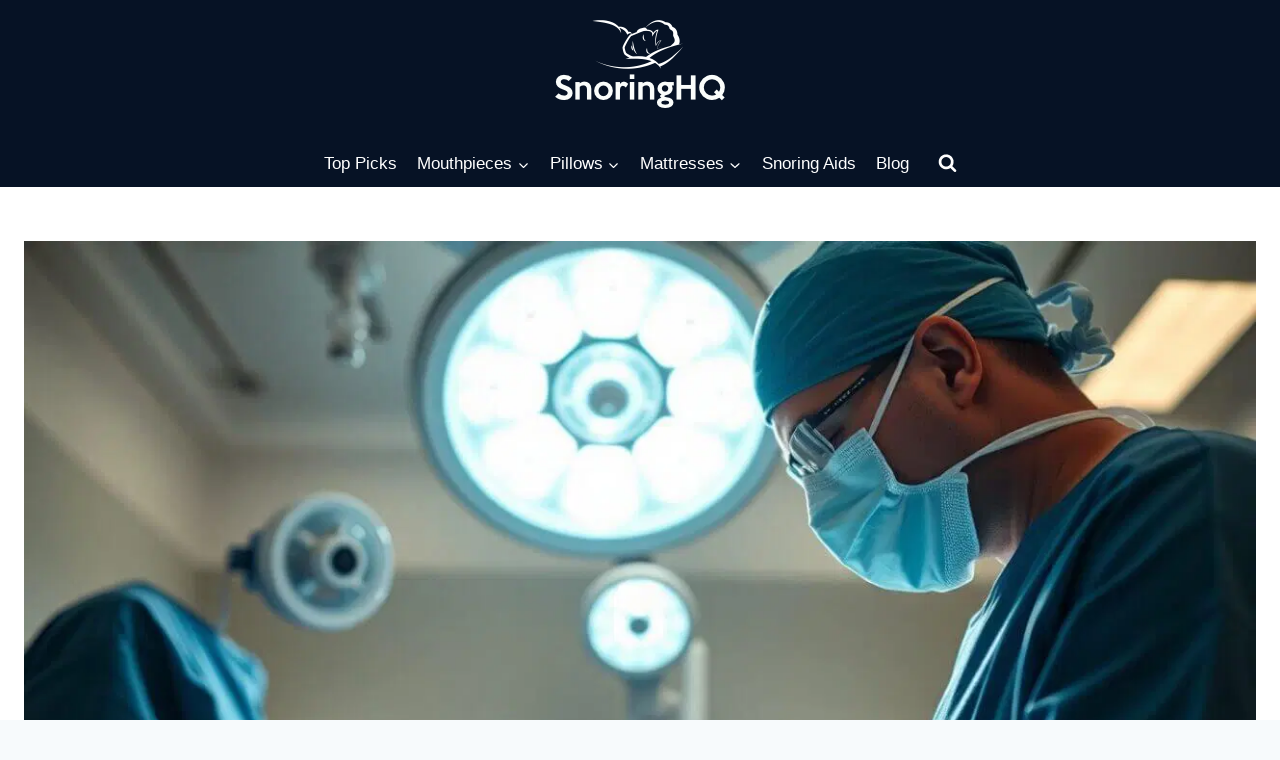

--- FILE ---
content_type: text/html; charset=UTF-8
request_url: https://snoringhq.com/blog/can-somnoplasty-surgery-eliminate-snoring/
body_size: 22673
content:
<!doctype html>
<html lang="en-US" class="no-js" itemtype="https://schema.org/Blog" itemscope prefix="og: http://ogp.me/ns#">
<head>
<meta charset="UTF-8">
<title>Can Somnoplasty Surgery Eliminate Snoring?</title>


<!-- SEO by Squirrly SEO 12.4.15 - https://plugin.squirrly.co/ -->

<meta name="robots" content="index,follow">
<meta name="googlebot" content="index,follow,max-snippet:-1,max-image-preview:large,max-video-preview:-1">
<meta name="bingbot" content="index,follow,max-snippet:-1,max-image-preview:large,max-video-preview:-1">

<meta name="description" content="Somnoplasty is a simple surgical procedure with high success rates. So, yes, it can be effective in eliminating snoring. However, it is not guaranteed." />
<link rel="canonical" href="https://snoringhq.com/blog/can-somnoplasty-surgery-eliminate-snoring/" />
<link rel="alternate" type="application/rss+xml" href="https://snoringhq.com/sitemap.xml" />

<meta property="og:url" content="https://snoringhq.com/blog/can-somnoplasty-surgery-eliminate-snoring/" />
<meta property="og:title" content="Can Somnoplasty Surgery Eliminate Snoring?" />
<meta property="og:description" content="Somnoplasty is a simple surgical procedure with high success rates. So, yes, it can be effective in eliminating snoring. However, it is not guaranteed." />
<meta property="og:type" content="article" />
<meta property="og:image" content="https://eg7c6pnqfse.exactdn.com/wp-content/uploads/2024/10/surgeon-preparing-for-surgery-on-a-patient.jpg?strip=all" />
<meta property="og:image:width" content="1280" />
<meta property="og:image:height" content="731" />
<meta property="og:site_name" content="Snoring HQ" />
<meta property="og:locale" content="en_US" />
<meta property="og:publish_date" content="2024-10-20T01:39:00-05:00" />
<meta property="article:published_time" content="2024-10-20T01:39:00-05:00" />
<meta property="article:modified_time" content="2024-10-21T02:42:20-05:00" />
<meta property="article:section" content="Blog" />
<meta property="article:author" content="Mark Walton" />

<meta property="article:publisher" content="https://www.facebook.com/snoringhq/" />

<meta property="twitter:url" content="https://snoringhq.com/blog/can-somnoplasty-surgery-eliminate-snoring/" />
<meta property="twitter:title" content="Can Somnoplasty Surgery Eliminate Snoring?" />
<meta property="twitter:description" content="Somnoplasty is a simple surgical procedure with high success rates. So, yes, it can be effective in eliminating snoring. However, it is not guaranteed." />
<meta property="twitter:image" content="https://eg7c6pnqfse.exactdn.com/wp-content/uploads/2024/10/surgeon-preparing-for-surgery-on-a-patient.jpg?strip=all" />
<meta property="twitter:domain" content="Snoring HQ" />
<meta property="twitter:card" content="summary_large_image" />
<meta property="twitter:creator" content="@snoringhq" />
<meta property="twitter:site" content="@snoringhq" />
<script type="application/ld+json">{"@context":"https://schema.org","@graph":[{"@type":"NewsArticle","@id":"https://snoringhq.com/blog/can-somnoplasty-surgery-eliminate-snoring/#newsarticle","url":"https://snoringhq.com/blog/can-somnoplasty-surgery-eliminate-snoring/","headline":"Can Somnoplasty Surgery Eliminate Snoring?","mainEntityOfPage":{"@type":"WebPage","url":"https://snoringhq.com/blog/can-somnoplasty-surgery-eliminate-snoring/"},"datePublished":"2024-10-20T01:39:00-05:00","dateModified":"2024-10-21T02:42:20-05:00","image":{"@type":"ImageObject","url":"https://eg7c6pnqfse.exactdn.com/wp-content/uploads/2024/10/surgeon-preparing-for-surgery-on-a-patient.jpg?strip=all","height":731,"width":1280},"author":{"@type":"Person","@id":"https://snoringhq.com/#person","url":"https://snoringhq.com/","name":"Mark Walton"},"publisher":{"@type":"Organization","@id":"https://snoringhq.com/blog/can-somnoplasty-surgery-eliminate-snoring/#Organization","url":"https://snoringhq.com/blog/can-somnoplasty-surgery-eliminate-snoring/","name":"Snoring HQ","logo":{"@type":"ImageObject","url":"https://calm-beach-71062.wp1.site/wp-content/uploads/2018/02/cropped-snoringhq-logo-512.png","@id":"https://snoringhq.com/blog/can-somnoplasty-surgery-eliminate-snoring/#logo","caption":"Snoring HQ"},"sameAs":["https://www.facebook.com/snoringhq/","@snoringhq"]}}]}</script>
<!-- /SEO by Squirrly SEO - WordPress SEO Plugin -->



	
	<meta name="viewport" content="width=device-width, initial-scale=1, minimum-scale=1">
	
<link rel='dns-prefetch' href='//eg7c6pnqfse.exactdn.com' />
<link rel='preconnect' href='//eg7c6pnqfse.exactdn.com' />
<link rel="alternate" type="application/rss+xml" title="Snoring HQ &raquo; Feed" href="https://snoringhq.com/feed/" />
<link rel="alternate" type="application/rss+xml" title="Snoring HQ &raquo; Comments Feed" href="https://snoringhq.com/comments/feed/" />
			<script>document.documentElement.classList.remove( 'no-js' );</script>
			<link rel="alternate" title="oEmbed (JSON)" type="application/json+oembed" href="https://snoringhq.com/wp-json/oembed/1.0/embed?url=https%3A%2F%2Fsnoringhq.com%2Fblog%2Fcan-somnoplasty-surgery-eliminate-snoring%2F" />
<link rel="alternate" title="oEmbed (XML)" type="text/xml+oembed" href="https://snoringhq.com/wp-json/oembed/1.0/embed?url=https%3A%2F%2Fsnoringhq.com%2Fblog%2Fcan-somnoplasty-surgery-eliminate-snoring%2F&#038;format=xml" />
<style id='wp-img-auto-sizes-contain-inline-css'>
img:is([sizes=auto i],[sizes^="auto," i]){contain-intrinsic-size:3000px 1500px}
/*# sourceURL=wp-img-auto-sizes-contain-inline-css */
</style>
<link rel='stylesheet' id='aca33b9c04-css' href='https://eg7c6pnqfse.exactdn.com/wp-content/plugins/squirrly-seo/view/assets/css/frontend.min.css?ver=12.4.15' media='all' />
<style id='wp-emoji-styles-inline-css'>

	img.wp-smiley, img.emoji {
		display: inline !important;
		border: none !important;
		box-shadow: none !important;
		height: 1em !important;
		width: 1em !important;
		margin: 0 0.07em !important;
		vertical-align: -0.1em !important;
		background: none !important;
		padding: 0 !important;
	}
/*# sourceURL=wp-emoji-styles-inline-css */
</style>
<style id='wp-block-library-inline-css'>
:root{--wp-block-synced-color:#7a00df;--wp-block-synced-color--rgb:122,0,223;--wp-bound-block-color:var(--wp-block-synced-color);--wp-editor-canvas-background:#ddd;--wp-admin-theme-color:#007cba;--wp-admin-theme-color--rgb:0,124,186;--wp-admin-theme-color-darker-10:#006ba1;--wp-admin-theme-color-darker-10--rgb:0,107,160.5;--wp-admin-theme-color-darker-20:#005a87;--wp-admin-theme-color-darker-20--rgb:0,90,135;--wp-admin-border-width-focus:2px}@media (min-resolution:192dpi){:root{--wp-admin-border-width-focus:1.5px}}.wp-element-button{cursor:pointer}:root .has-very-light-gray-background-color{background-color:#eee}:root .has-very-dark-gray-background-color{background-color:#313131}:root .has-very-light-gray-color{color:#eee}:root .has-very-dark-gray-color{color:#313131}:root .has-vivid-green-cyan-to-vivid-cyan-blue-gradient-background{background:linear-gradient(135deg,#00d084,#0693e3)}:root .has-purple-crush-gradient-background{background:linear-gradient(135deg,#34e2e4,#4721fb 50%,#ab1dfe)}:root .has-hazy-dawn-gradient-background{background:linear-gradient(135deg,#faaca8,#dad0ec)}:root .has-subdued-olive-gradient-background{background:linear-gradient(135deg,#fafae1,#67a671)}:root .has-atomic-cream-gradient-background{background:linear-gradient(135deg,#fdd79a,#004a59)}:root .has-nightshade-gradient-background{background:linear-gradient(135deg,#330968,#31cdcf)}:root .has-midnight-gradient-background{background:linear-gradient(135deg,#020381,#2874fc)}:root{--wp--preset--font-size--normal:16px;--wp--preset--font-size--huge:42px}.has-regular-font-size{font-size:1em}.has-larger-font-size{font-size:2.625em}.has-normal-font-size{font-size:var(--wp--preset--font-size--normal)}.has-huge-font-size{font-size:var(--wp--preset--font-size--huge)}.has-text-align-center{text-align:center}.has-text-align-left{text-align:left}.has-text-align-right{text-align:right}.has-fit-text{white-space:nowrap!important}#end-resizable-editor-section{display:none}.aligncenter{clear:both}.items-justified-left{justify-content:flex-start}.items-justified-center{justify-content:center}.items-justified-right{justify-content:flex-end}.items-justified-space-between{justify-content:space-between}.screen-reader-text{border:0;clip-path:inset(50%);height:1px;margin:-1px;overflow:hidden;padding:0;position:absolute;width:1px;word-wrap:normal!important}.screen-reader-text:focus{background-color:#ddd;clip-path:none;color:#444;display:block;font-size:1em;height:auto;left:5px;line-height:normal;padding:15px 23px 14px;text-decoration:none;top:5px;width:auto;z-index:100000}html :where(.has-border-color){border-style:solid}html :where([style*=border-top-color]){border-top-style:solid}html :where([style*=border-right-color]){border-right-style:solid}html :where([style*=border-bottom-color]){border-bottom-style:solid}html :where([style*=border-left-color]){border-left-style:solid}html :where([style*=border-width]){border-style:solid}html :where([style*=border-top-width]){border-top-style:solid}html :where([style*=border-right-width]){border-right-style:solid}html :where([style*=border-bottom-width]){border-bottom-style:solid}html :where([style*=border-left-width]){border-left-style:solid}html :where(img[class*=wp-image-]){height:auto;max-width:100%}:where(figure){margin:0 0 1em}html :where(.is-position-sticky){--wp-admin--admin-bar--position-offset:var(--wp-admin--admin-bar--height,0px)}@media screen and (max-width:600px){html :where(.is-position-sticky){--wp-admin--admin-bar--position-offset:0px}}

/*# sourceURL=wp-block-library-inline-css */
</style><style id='wp-block-heading-inline-css'>
h1:where(.wp-block-heading).has-background,h2:where(.wp-block-heading).has-background,h3:where(.wp-block-heading).has-background,h4:where(.wp-block-heading).has-background,h5:where(.wp-block-heading).has-background,h6:where(.wp-block-heading).has-background{padding:1.25em 2.375em}h1.has-text-align-left[style*=writing-mode]:where([style*=vertical-lr]),h1.has-text-align-right[style*=writing-mode]:where([style*=vertical-rl]),h2.has-text-align-left[style*=writing-mode]:where([style*=vertical-lr]),h2.has-text-align-right[style*=writing-mode]:where([style*=vertical-rl]),h3.has-text-align-left[style*=writing-mode]:where([style*=vertical-lr]),h3.has-text-align-right[style*=writing-mode]:where([style*=vertical-rl]),h4.has-text-align-left[style*=writing-mode]:where([style*=vertical-lr]),h4.has-text-align-right[style*=writing-mode]:where([style*=vertical-rl]),h5.has-text-align-left[style*=writing-mode]:where([style*=vertical-lr]),h5.has-text-align-right[style*=writing-mode]:where([style*=vertical-rl]),h6.has-text-align-left[style*=writing-mode]:where([style*=vertical-lr]),h6.has-text-align-right[style*=writing-mode]:where([style*=vertical-rl]){rotate:180deg}
/*# sourceURL=https://eg7c6pnqfse.exactdn.com/wp-includes/blocks/heading/style.min.css */
</style>
<style id='wp-block-image-inline-css'>
.wp-block-image>a,.wp-block-image>figure>a{display:inline-block}.wp-block-image img{box-sizing:border-box;height:auto;max-width:100%;vertical-align:bottom}@media not (prefers-reduced-motion){.wp-block-image img.hide{visibility:hidden}.wp-block-image img.show{animation:show-content-image .4s}}.wp-block-image[style*=border-radius] img,.wp-block-image[style*=border-radius]>a{border-radius:inherit}.wp-block-image.has-custom-border img{box-sizing:border-box}.wp-block-image.aligncenter{text-align:center}.wp-block-image.alignfull>a,.wp-block-image.alignwide>a{width:100%}.wp-block-image.alignfull img,.wp-block-image.alignwide img{height:auto;width:100%}.wp-block-image .aligncenter,.wp-block-image .alignleft,.wp-block-image .alignright,.wp-block-image.aligncenter,.wp-block-image.alignleft,.wp-block-image.alignright{display:table}.wp-block-image .aligncenter>figcaption,.wp-block-image .alignleft>figcaption,.wp-block-image .alignright>figcaption,.wp-block-image.aligncenter>figcaption,.wp-block-image.alignleft>figcaption,.wp-block-image.alignright>figcaption{caption-side:bottom;display:table-caption}.wp-block-image .alignleft{float:left;margin:.5em 1em .5em 0}.wp-block-image .alignright{float:right;margin:.5em 0 .5em 1em}.wp-block-image .aligncenter{margin-left:auto;margin-right:auto}.wp-block-image :where(figcaption){margin-bottom:1em;margin-top:.5em}.wp-block-image.is-style-circle-mask img{border-radius:9999px}@supports ((-webkit-mask-image:none) or (mask-image:none)) or (-webkit-mask-image:none){.wp-block-image.is-style-circle-mask img{border-radius:0;-webkit-mask-image:url('data:image/svg+xml;utf8,<svg viewBox="0 0 100 100" xmlns="http://www.w3.org/2000/svg"><circle cx="50" cy="50" r="50"/></svg>');mask-image:url('data:image/svg+xml;utf8,<svg viewBox="0 0 100 100" xmlns="http://www.w3.org/2000/svg"><circle cx="50" cy="50" r="50"/></svg>');mask-mode:alpha;-webkit-mask-position:center;mask-position:center;-webkit-mask-repeat:no-repeat;mask-repeat:no-repeat;-webkit-mask-size:contain;mask-size:contain}}:root :where(.wp-block-image.is-style-rounded img,.wp-block-image .is-style-rounded img){border-radius:9999px}.wp-block-image figure{margin:0}.wp-lightbox-container{display:flex;flex-direction:column;position:relative}.wp-lightbox-container img{cursor:zoom-in}.wp-lightbox-container img:hover+button{opacity:1}.wp-lightbox-container button{align-items:center;backdrop-filter:blur(16px) saturate(180%);background-color:#5a5a5a40;border:none;border-radius:4px;cursor:zoom-in;display:flex;height:20px;justify-content:center;opacity:0;padding:0;position:absolute;right:16px;text-align:center;top:16px;width:20px;z-index:100}@media not (prefers-reduced-motion){.wp-lightbox-container button{transition:opacity .2s ease}}.wp-lightbox-container button:focus-visible{outline:3px auto #5a5a5a40;outline:3px auto -webkit-focus-ring-color;outline-offset:3px}.wp-lightbox-container button:hover{cursor:pointer;opacity:1}.wp-lightbox-container button:focus{opacity:1}.wp-lightbox-container button:focus,.wp-lightbox-container button:hover,.wp-lightbox-container button:not(:hover):not(:active):not(.has-background){background-color:#5a5a5a40;border:none}.wp-lightbox-overlay{box-sizing:border-box;cursor:zoom-out;height:100vh;left:0;overflow:hidden;position:fixed;top:0;visibility:hidden;width:100%;z-index:100000}.wp-lightbox-overlay .close-button{align-items:center;cursor:pointer;display:flex;justify-content:center;min-height:40px;min-width:40px;padding:0;position:absolute;right:calc(env(safe-area-inset-right) + 16px);top:calc(env(safe-area-inset-top) + 16px);z-index:5000000}.wp-lightbox-overlay .close-button:focus,.wp-lightbox-overlay .close-button:hover,.wp-lightbox-overlay .close-button:not(:hover):not(:active):not(.has-background){background:none;border:none}.wp-lightbox-overlay .lightbox-image-container{height:var(--wp--lightbox-container-height);left:50%;overflow:hidden;position:absolute;top:50%;transform:translate(-50%,-50%);transform-origin:top left;width:var(--wp--lightbox-container-width);z-index:9999999999}.wp-lightbox-overlay .wp-block-image{align-items:center;box-sizing:border-box;display:flex;height:100%;justify-content:center;margin:0;position:relative;transform-origin:0 0;width:100%;z-index:3000000}.wp-lightbox-overlay .wp-block-image img{height:var(--wp--lightbox-image-height);min-height:var(--wp--lightbox-image-height);min-width:var(--wp--lightbox-image-width);width:var(--wp--lightbox-image-width)}.wp-lightbox-overlay .wp-block-image figcaption{display:none}.wp-lightbox-overlay button{background:none;border:none}.wp-lightbox-overlay .scrim{background-color:#fff;height:100%;opacity:.9;position:absolute;width:100%;z-index:2000000}.wp-lightbox-overlay.active{visibility:visible}@media not (prefers-reduced-motion){.wp-lightbox-overlay.active{animation:turn-on-visibility .25s both}.wp-lightbox-overlay.active img{animation:turn-on-visibility .35s both}.wp-lightbox-overlay.show-closing-animation:not(.active){animation:turn-off-visibility .35s both}.wp-lightbox-overlay.show-closing-animation:not(.active) img{animation:turn-off-visibility .25s both}.wp-lightbox-overlay.zoom.active{animation:none;opacity:1;visibility:visible}.wp-lightbox-overlay.zoom.active .lightbox-image-container{animation:lightbox-zoom-in .4s}.wp-lightbox-overlay.zoom.active .lightbox-image-container img{animation:none}.wp-lightbox-overlay.zoom.active .scrim{animation:turn-on-visibility .4s forwards}.wp-lightbox-overlay.zoom.show-closing-animation:not(.active){animation:none}.wp-lightbox-overlay.zoom.show-closing-animation:not(.active) .lightbox-image-container{animation:lightbox-zoom-out .4s}.wp-lightbox-overlay.zoom.show-closing-animation:not(.active) .lightbox-image-container img{animation:none}.wp-lightbox-overlay.zoom.show-closing-animation:not(.active) .scrim{animation:turn-off-visibility .4s forwards}}@keyframes show-content-image{0%{visibility:hidden}99%{visibility:hidden}to{visibility:visible}}@keyframes turn-on-visibility{0%{opacity:0}to{opacity:1}}@keyframes turn-off-visibility{0%{opacity:1;visibility:visible}99%{opacity:0;visibility:visible}to{opacity:0;visibility:hidden}}@keyframes lightbox-zoom-in{0%{transform:translate(calc((-100vw + var(--wp--lightbox-scrollbar-width))/2 + var(--wp--lightbox-initial-left-position)),calc(-50vh + var(--wp--lightbox-initial-top-position))) scale(var(--wp--lightbox-scale))}to{transform:translate(-50%,-50%) scale(1)}}@keyframes lightbox-zoom-out{0%{transform:translate(-50%,-50%) scale(1);visibility:visible}99%{visibility:visible}to{transform:translate(calc((-100vw + var(--wp--lightbox-scrollbar-width))/2 + var(--wp--lightbox-initial-left-position)),calc(-50vh + var(--wp--lightbox-initial-top-position))) scale(var(--wp--lightbox-scale));visibility:hidden}}
/*# sourceURL=https://eg7c6pnqfse.exactdn.com/wp-includes/blocks/image/style.min.css */
</style>
<style id='wp-block-paragraph-inline-css'>
.is-small-text{font-size:.875em}.is-regular-text{font-size:1em}.is-large-text{font-size:2.25em}.is-larger-text{font-size:3em}.has-drop-cap:not(:focus):first-letter{float:left;font-size:8.4em;font-style:normal;font-weight:100;line-height:.68;margin:.05em .1em 0 0;text-transform:uppercase}body.rtl .has-drop-cap:not(:focus):first-letter{float:none;margin-left:.1em}p.has-drop-cap.has-background{overflow:hidden}:root :where(p.has-background){padding:1.25em 2.375em}:where(p.has-text-color:not(.has-link-color)) a{color:inherit}p.has-text-align-left[style*="writing-mode:vertical-lr"],p.has-text-align-right[style*="writing-mode:vertical-rl"]{rotate:180deg}
/*# sourceURL=https://eg7c6pnqfse.exactdn.com/wp-includes/blocks/paragraph/style.min.css */
</style>
<style id='global-styles-inline-css'>
:root{--wp--preset--aspect-ratio--square: 1;--wp--preset--aspect-ratio--4-3: 4/3;--wp--preset--aspect-ratio--3-4: 3/4;--wp--preset--aspect-ratio--3-2: 3/2;--wp--preset--aspect-ratio--2-3: 2/3;--wp--preset--aspect-ratio--16-9: 16/9;--wp--preset--aspect-ratio--9-16: 9/16;--wp--preset--color--black: #000000;--wp--preset--color--cyan-bluish-gray: #abb8c3;--wp--preset--color--white: #ffffff;--wp--preset--color--pale-pink: #f78da7;--wp--preset--color--vivid-red: #cf2e2e;--wp--preset--color--luminous-vivid-orange: #ff6900;--wp--preset--color--luminous-vivid-amber: #fcb900;--wp--preset--color--light-green-cyan: #7bdcb5;--wp--preset--color--vivid-green-cyan: #00d084;--wp--preset--color--pale-cyan-blue: #8ed1fc;--wp--preset--color--vivid-cyan-blue: #0693e3;--wp--preset--color--vivid-purple: #9b51e0;--wp--preset--color--theme-palette-1: var(--global-palette1);--wp--preset--color--theme-palette-2: var(--global-palette2);--wp--preset--color--theme-palette-3: var(--global-palette3);--wp--preset--color--theme-palette-4: var(--global-palette4);--wp--preset--color--theme-palette-5: var(--global-palette5);--wp--preset--color--theme-palette-6: var(--global-palette6);--wp--preset--color--theme-palette-7: var(--global-palette7);--wp--preset--color--theme-palette-8: var(--global-palette8);--wp--preset--color--theme-palette-9: var(--global-palette9);--wp--preset--color--theme-palette-10: var(--global-palette10);--wp--preset--color--theme-palette-11: var(--global-palette11);--wp--preset--color--theme-palette-12: var(--global-palette12);--wp--preset--color--theme-palette-13: var(--global-palette13);--wp--preset--color--theme-palette-14: var(--global-palette14);--wp--preset--color--theme-palette-15: var(--global-palette15);--wp--preset--gradient--vivid-cyan-blue-to-vivid-purple: linear-gradient(135deg,rgb(6,147,227) 0%,rgb(155,81,224) 100%);--wp--preset--gradient--light-green-cyan-to-vivid-green-cyan: linear-gradient(135deg,rgb(122,220,180) 0%,rgb(0,208,130) 100%);--wp--preset--gradient--luminous-vivid-amber-to-luminous-vivid-orange: linear-gradient(135deg,rgb(252,185,0) 0%,rgb(255,105,0) 100%);--wp--preset--gradient--luminous-vivid-orange-to-vivid-red: linear-gradient(135deg,rgb(255,105,0) 0%,rgb(207,46,46) 100%);--wp--preset--gradient--very-light-gray-to-cyan-bluish-gray: linear-gradient(135deg,rgb(238,238,238) 0%,rgb(169,184,195) 100%);--wp--preset--gradient--cool-to-warm-spectrum: linear-gradient(135deg,rgb(74,234,220) 0%,rgb(151,120,209) 20%,rgb(207,42,186) 40%,rgb(238,44,130) 60%,rgb(251,105,98) 80%,rgb(254,248,76) 100%);--wp--preset--gradient--blush-light-purple: linear-gradient(135deg,rgb(255,206,236) 0%,rgb(152,150,240) 100%);--wp--preset--gradient--blush-bordeaux: linear-gradient(135deg,rgb(254,205,165) 0%,rgb(254,45,45) 50%,rgb(107,0,62) 100%);--wp--preset--gradient--luminous-dusk: linear-gradient(135deg,rgb(255,203,112) 0%,rgb(199,81,192) 50%,rgb(65,88,208) 100%);--wp--preset--gradient--pale-ocean: linear-gradient(135deg,rgb(255,245,203) 0%,rgb(182,227,212) 50%,rgb(51,167,181) 100%);--wp--preset--gradient--electric-grass: linear-gradient(135deg,rgb(202,248,128) 0%,rgb(113,206,126) 100%);--wp--preset--gradient--midnight: linear-gradient(135deg,rgb(2,3,129) 0%,rgb(40,116,252) 100%);--wp--preset--font-size--small: var(--global-font-size-small);--wp--preset--font-size--medium: var(--global-font-size-medium);--wp--preset--font-size--large: var(--global-font-size-large);--wp--preset--font-size--x-large: 42px;--wp--preset--font-size--larger: var(--global-font-size-larger);--wp--preset--font-size--xxlarge: var(--global-font-size-xxlarge);--wp--preset--spacing--20: 0.44rem;--wp--preset--spacing--30: 0.67rem;--wp--preset--spacing--40: 1rem;--wp--preset--spacing--50: 1.5rem;--wp--preset--spacing--60: 2.25rem;--wp--preset--spacing--70: 3.38rem;--wp--preset--spacing--80: 5.06rem;--wp--preset--shadow--natural: 6px 6px 9px rgba(0, 0, 0, 0.2);--wp--preset--shadow--deep: 12px 12px 50px rgba(0, 0, 0, 0.4);--wp--preset--shadow--sharp: 6px 6px 0px rgba(0, 0, 0, 0.2);--wp--preset--shadow--outlined: 6px 6px 0px -3px rgb(255, 255, 255), 6px 6px rgb(0, 0, 0);--wp--preset--shadow--crisp: 6px 6px 0px rgb(0, 0, 0);}:where(.is-layout-flex){gap: 0.5em;}:where(.is-layout-grid){gap: 0.5em;}body .is-layout-flex{display: flex;}.is-layout-flex{flex-wrap: wrap;align-items: center;}.is-layout-flex > :is(*, div){margin: 0;}body .is-layout-grid{display: grid;}.is-layout-grid > :is(*, div){margin: 0;}:where(.wp-block-columns.is-layout-flex){gap: 2em;}:where(.wp-block-columns.is-layout-grid){gap: 2em;}:where(.wp-block-post-template.is-layout-flex){gap: 1.25em;}:where(.wp-block-post-template.is-layout-grid){gap: 1.25em;}.has-black-color{color: var(--wp--preset--color--black) !important;}.has-cyan-bluish-gray-color{color: var(--wp--preset--color--cyan-bluish-gray) !important;}.has-white-color{color: var(--wp--preset--color--white) !important;}.has-pale-pink-color{color: var(--wp--preset--color--pale-pink) !important;}.has-vivid-red-color{color: var(--wp--preset--color--vivid-red) !important;}.has-luminous-vivid-orange-color{color: var(--wp--preset--color--luminous-vivid-orange) !important;}.has-luminous-vivid-amber-color{color: var(--wp--preset--color--luminous-vivid-amber) !important;}.has-light-green-cyan-color{color: var(--wp--preset--color--light-green-cyan) !important;}.has-vivid-green-cyan-color{color: var(--wp--preset--color--vivid-green-cyan) !important;}.has-pale-cyan-blue-color{color: var(--wp--preset--color--pale-cyan-blue) !important;}.has-vivid-cyan-blue-color{color: var(--wp--preset--color--vivid-cyan-blue) !important;}.has-vivid-purple-color{color: var(--wp--preset--color--vivid-purple) !important;}.has-black-background-color{background-color: var(--wp--preset--color--black) !important;}.has-cyan-bluish-gray-background-color{background-color: var(--wp--preset--color--cyan-bluish-gray) !important;}.has-white-background-color{background-color: var(--wp--preset--color--white) !important;}.has-pale-pink-background-color{background-color: var(--wp--preset--color--pale-pink) !important;}.has-vivid-red-background-color{background-color: var(--wp--preset--color--vivid-red) !important;}.has-luminous-vivid-orange-background-color{background-color: var(--wp--preset--color--luminous-vivid-orange) !important;}.has-luminous-vivid-amber-background-color{background-color: var(--wp--preset--color--luminous-vivid-amber) !important;}.has-light-green-cyan-background-color{background-color: var(--wp--preset--color--light-green-cyan) !important;}.has-vivid-green-cyan-background-color{background-color: var(--wp--preset--color--vivid-green-cyan) !important;}.has-pale-cyan-blue-background-color{background-color: var(--wp--preset--color--pale-cyan-blue) !important;}.has-vivid-cyan-blue-background-color{background-color: var(--wp--preset--color--vivid-cyan-blue) !important;}.has-vivid-purple-background-color{background-color: var(--wp--preset--color--vivid-purple) !important;}.has-black-border-color{border-color: var(--wp--preset--color--black) !important;}.has-cyan-bluish-gray-border-color{border-color: var(--wp--preset--color--cyan-bluish-gray) !important;}.has-white-border-color{border-color: var(--wp--preset--color--white) !important;}.has-pale-pink-border-color{border-color: var(--wp--preset--color--pale-pink) !important;}.has-vivid-red-border-color{border-color: var(--wp--preset--color--vivid-red) !important;}.has-luminous-vivid-orange-border-color{border-color: var(--wp--preset--color--luminous-vivid-orange) !important;}.has-luminous-vivid-amber-border-color{border-color: var(--wp--preset--color--luminous-vivid-amber) !important;}.has-light-green-cyan-border-color{border-color: var(--wp--preset--color--light-green-cyan) !important;}.has-vivid-green-cyan-border-color{border-color: var(--wp--preset--color--vivid-green-cyan) !important;}.has-pale-cyan-blue-border-color{border-color: var(--wp--preset--color--pale-cyan-blue) !important;}.has-vivid-cyan-blue-border-color{border-color: var(--wp--preset--color--vivid-cyan-blue) !important;}.has-vivid-purple-border-color{border-color: var(--wp--preset--color--vivid-purple) !important;}.has-vivid-cyan-blue-to-vivid-purple-gradient-background{background: var(--wp--preset--gradient--vivid-cyan-blue-to-vivid-purple) !important;}.has-light-green-cyan-to-vivid-green-cyan-gradient-background{background: var(--wp--preset--gradient--light-green-cyan-to-vivid-green-cyan) !important;}.has-luminous-vivid-amber-to-luminous-vivid-orange-gradient-background{background: var(--wp--preset--gradient--luminous-vivid-amber-to-luminous-vivid-orange) !important;}.has-luminous-vivid-orange-to-vivid-red-gradient-background{background: var(--wp--preset--gradient--luminous-vivid-orange-to-vivid-red) !important;}.has-very-light-gray-to-cyan-bluish-gray-gradient-background{background: var(--wp--preset--gradient--very-light-gray-to-cyan-bluish-gray) !important;}.has-cool-to-warm-spectrum-gradient-background{background: var(--wp--preset--gradient--cool-to-warm-spectrum) !important;}.has-blush-light-purple-gradient-background{background: var(--wp--preset--gradient--blush-light-purple) !important;}.has-blush-bordeaux-gradient-background{background: var(--wp--preset--gradient--blush-bordeaux) !important;}.has-luminous-dusk-gradient-background{background: var(--wp--preset--gradient--luminous-dusk) !important;}.has-pale-ocean-gradient-background{background: var(--wp--preset--gradient--pale-ocean) !important;}.has-electric-grass-gradient-background{background: var(--wp--preset--gradient--electric-grass) !important;}.has-midnight-gradient-background{background: var(--wp--preset--gradient--midnight) !important;}.has-small-font-size{font-size: var(--wp--preset--font-size--small) !important;}.has-medium-font-size{font-size: var(--wp--preset--font-size--medium) !important;}.has-large-font-size{font-size: var(--wp--preset--font-size--large) !important;}.has-x-large-font-size{font-size: var(--wp--preset--font-size--x-large) !important;}
/*# sourceURL=global-styles-inline-css */
</style>

<style id='classic-theme-styles-inline-css'>
/*! This file is auto-generated */
.wp-block-button__link{color:#fff;background-color:#32373c;border-radius:9999px;box-shadow:none;text-decoration:none;padding:calc(.667em + 2px) calc(1.333em + 2px);font-size:1.125em}.wp-block-file__button{background:#32373c;color:#fff;text-decoration:none}
/*# sourceURL=/wp-includes/css/classic-themes.min.css */
</style>
<link rel='stylesheet' id='kadence-global-css' href='https://eg7c6pnqfse.exactdn.com/wp-content/themes/kadence/assets/css/global.min.css?ver=1.4.3' media='all' />
<style id='kadence-global-inline-css'>
/* Kadence Base CSS */
:root{--global-palette1:#3182CE;--global-palette2:#091c36;--global-palette3:#000000;--global-palette4:#2D3748;--global-palette5:#4A5568;--global-palette6:#718096;--global-palette7:#EDF2F7;--global-palette8:#F7FAFC;--global-palette9:#ffffff;--global-palette10:oklch(from var(--global-palette1) calc(l + 0.10 * (1 - l)) calc(c * 1.00) calc(h + 180) / 100%);--global-palette11:#13612e;--global-palette12:#1159af;--global-palette13:#b82105;--global-palette14:#f7630c;--global-palette15:#f5a524;--global-palette9rgb:255, 255, 255;--global-palette-highlight:#d45117;--global-palette-highlight-alt:var(--global-palette2);--global-palette-highlight-alt2:var(--global-palette9);--global-palette-btn-bg:var(--global-palette2);--global-palette-btn-bg-hover:var(--global-palette3);--global-palette-btn:var(--global-palette8);--global-palette-btn-hover:#ffff00;--global-palette-btn-sec-bg:var(--global-palette7);--global-palette-btn-sec-bg-hover:var(--global-palette2);--global-palette-btn-sec:var(--global-palette3);--global-palette-btn-sec-hover:var(--global-palette9);--global-body-font-family:-apple-system,BlinkMacSystemFont,"Segoe UI",Roboto,Oxygen-Sans,Ubuntu,Cantarell,"Helvetica Neue",sans-serif, "Apple Color Emoji", "Segoe UI Emoji", "Segoe UI Symbol";--global-heading-font-family:inherit;--global-primary-nav-font-family:inherit;--global-fallback-font:sans-serif;--global-display-fallback-font:sans-serif;--global-content-width:1290px;--global-content-wide-width:calc(1290px + 230px);--global-content-narrow-width:960px;--global-content-edge-padding:1.5rem;--global-content-boxed-padding:2rem;--global-calc-content-width:calc(1290px - var(--global-content-edge-padding) - var(--global-content-edge-padding) );--wp--style--global--content-size:var(--global-calc-content-width);}.wp-site-blocks{--global-vw:calc( 100vw - ( 0.5 * var(--scrollbar-offset)));}body{background:var(--global-palette8);}body, input, select, optgroup, textarea{font-style:normal;font-weight:400;font-size:18px;line-height:1.6;font-family:var(--global-body-font-family);color:var(--global-palette4);}.content-bg, body.content-style-unboxed .site{background:var(--global-palette9);}@media all and (max-width: 1024px){body{font-size:16px;line-height:1.52;}}@media all and (max-width: 767px){body{font-size:14px;line-height:1.6;}}h1,h2,h3,h4,h5,h6{font-family:var(--global-heading-font-family);}h1{font-style:normal;font-weight:600;font-size:32px;line-height:1.4;color:var(--global-palette3);}h2{font-style:normal;font-weight:600;font-size:28px;line-height:1.5;color:var(--global-palette3);}h3{font-style:normal;font-weight:600;font-size:24px;line-height:1.5;color:var(--global-palette3);}h4{font-style:normal;font-weight:600;font-size:22px;line-height:1.5;color:var(--global-palette4);}h5{font-style:normal;font-weight:600;font-size:20px;line-height:1.5;color:var(--global-palette4);}h6{font-style:normal;font-weight:600;font-size:18px;line-height:1.5;color:var(--global-palette5);}@media all and (max-width: 1024px){h1{font-size:30px;line-height:1.2;}}@media all and (max-width: 767px){h1{font-size:26px;line-height:1.24;}h2{font-size:24px;line-height:1.3;}}.entry-hero .kadence-breadcrumbs{max-width:1290px;}.site-container, .site-header-row-layout-contained, .site-footer-row-layout-contained, .entry-hero-layout-contained, .comments-area, .alignfull > .wp-block-cover__inner-container, .alignwide > .wp-block-cover__inner-container{max-width:var(--global-content-width);}.content-width-narrow .content-container.site-container, .content-width-narrow .hero-container.site-container{max-width:var(--global-content-narrow-width);}@media all and (min-width: 1520px){.wp-site-blocks .content-container  .alignwide{margin-left:-115px;margin-right:-115px;width:unset;max-width:unset;}}@media all and (min-width: 1220px){.content-width-narrow .wp-site-blocks .content-container .alignwide{margin-left:-130px;margin-right:-130px;width:unset;max-width:unset;}}.content-style-boxed .wp-site-blocks .entry-content .alignwide{margin-left:calc( -1 * var( --global-content-boxed-padding ) );margin-right:calc( -1 * var( --global-content-boxed-padding ) );}.content-area{margin-top:3.36rem;margin-bottom:3.36rem;}@media all and (max-width: 1024px){.content-area{margin-top:3rem;margin-bottom:3rem;}}@media all and (max-width: 767px){.content-area{margin-top:2rem;margin-bottom:2rem;}}@media all and (max-width: 1024px){:root{--global-content-boxed-padding:2rem;}}@media all and (max-width: 767px){:root{--global-content-boxed-padding:1.5rem;}}.entry-content-wrap{padding:2rem;}@media all and (max-width: 1024px){.entry-content-wrap{padding:2rem;}}@media all and (max-width: 767px){.entry-content-wrap{padding:1.5rem;}}.entry.single-entry{box-shadow:0px 15px 15px -10px rgba(0,0,0,0.05);}.entry.loop-entry{box-shadow:0px 15px 15px -10px rgba(0,0,0,0.05);}.loop-entry .entry-content-wrap{padding:2rem;}@media all and (max-width: 1024px){.loop-entry .entry-content-wrap{padding:2rem;}}@media all and (max-width: 767px){.loop-entry .entry-content-wrap{padding:1.5rem;}}button, .button, .wp-block-button__link, input[type="button"], input[type="reset"], input[type="submit"], .fl-button, .elementor-button-wrapper .elementor-button, .wc-block-components-checkout-place-order-button, .wc-block-cart__submit{box-shadow:0px 0px 0px -7px rgba(0,0,0,0);}button:hover, button:focus, button:active, .button:hover, .button:focus, .button:active, .wp-block-button__link:hover, .wp-block-button__link:focus, .wp-block-button__link:active, input[type="button"]:hover, input[type="button"]:focus, input[type="button"]:active, input[type="reset"]:hover, input[type="reset"]:focus, input[type="reset"]:active, input[type="submit"]:hover, input[type="submit"]:focus, input[type="submit"]:active, .elementor-button-wrapper .elementor-button:hover, .elementor-button-wrapper .elementor-button:focus, .elementor-button-wrapper .elementor-button:active, .wc-block-cart__submit:hover{box-shadow:0px 15px 25px -7px rgba(0,0,0,0.1);}.kb-button.kb-btn-global-outline.kb-btn-global-inherit{padding-top:calc(px - 2px);padding-right:calc(px - 2px);padding-bottom:calc(px - 2px);padding-left:calc(px - 2px);}@media all and (min-width: 1025px){.transparent-header .entry-hero .entry-hero-container-inner{padding-top:calc(128px + 0px);}}@media all and (max-width: 1024px){.mobile-transparent-header .entry-hero .entry-hero-container-inner{padding-top:128px;}}@media all and (max-width: 767px){.mobile-transparent-header .entry-hero .entry-hero-container-inner{padding-top:128px;}}body.single .entry-related{background:var(--global-palette2);}.wp-site-blocks .entry-related h2.entry-related-title{font-style:normal;color:var(--global-palette8);}.entry-hero.post-hero-section .entry-header{min-height:200px;}.loop-entry.type-post h2.entry-title{font-style:normal;font-size:22px;line-height:1.26;color:var(--global-palette4);}@media all and (max-width: 1024px){.loop-entry.type-post h2.entry-title{line-height:1.14;}}@media all and (max-width: 767px){.loop-entry.type-post h2.entry-title{font-size:22px;line-height:1.16;}}
/* Kadence Header CSS */
.wp-site-blocks #mobile-header{display:block;}.wp-site-blocks #main-header{display:none;}@media all and (min-width: 882px){.wp-site-blocks #mobile-header{display:none;}.wp-site-blocks #main-header{display:block;}}@media all and (max-width: 881px){.mobile-transparent-header #masthead{position:absolute;left:0px;right:0px;z-index:100;}.kadence-scrollbar-fixer.mobile-transparent-header #masthead{right:var(--scrollbar-offset,0);}.mobile-transparent-header #masthead, .mobile-transparent-header .site-top-header-wrap .site-header-row-container-inner, .mobile-transparent-header .site-main-header-wrap .site-header-row-container-inner, .mobile-transparent-header .site-bottom-header-wrap .site-header-row-container-inner{background:transparent;}.site-header-row-tablet-layout-fullwidth, .site-header-row-tablet-layout-standard{padding:0px;}}@media all and (min-width: 882px){.transparent-header #masthead{position:absolute;left:0px;right:0px;z-index:100;}.transparent-header.kadence-scrollbar-fixer #masthead{right:var(--scrollbar-offset,0);}.transparent-header #masthead, .transparent-header .site-top-header-wrap .site-header-row-container-inner, .transparent-header .site-main-header-wrap .site-header-row-container-inner, .transparent-header .site-bottom-header-wrap .site-header-row-container-inner{background:transparent;}}.site-branding a.brand img{max-width:170px;}.site-branding a.brand img.svg-logo-image{width:170px;}.site-branding{padding:0px 0px 0px 0px;}#masthead, #masthead .kadence-sticky-header.item-is-fixed:not(.item-at-start):not(.site-header-row-container):not(.site-main-header-wrap), #masthead .kadence-sticky-header.item-is-fixed:not(.item-at-start) > .site-header-row-container-inner{background:var(--global-palette2);}@media all and (max-width: 881px){#masthead, #masthead .kadence-sticky-header.item-is-fixed:not(.item-at-start):not(.site-header-row-container):not(.site-main-header-wrap), #masthead .kadence-sticky-header.item-is-fixed:not(.item-at-start) > .site-header-row-container-inner{background:var(--global-palette2);}}.site-main-header-wrap .site-header-row-container-inner{background:#061225;}.site-main-header-inner-wrap{min-height:128px;}.site-bottom-header-wrap .site-header-row-container-inner{background:#061225;}.site-bottom-header-inner-wrap{min-height:0px;}.site-bottom-header-wrap .site-header-row-container-inner>.site-container{padding:12px 0px 0px 0px;}.header-navigation[class*="header-navigation-style-underline"] .header-menu-container.primary-menu-container>ul>li>a:after{width:calc( 100% - 1.2em);}.main-navigation .primary-menu-container > ul > li.menu-item > a{padding-left:calc(1.2em / 2);padding-right:calc(1.2em / 2);padding-top:0.6em;padding-bottom:0.6em;color:var(--global-palette9);background:#061225;}.main-navigation .primary-menu-container > ul > li.menu-item .dropdown-nav-special-toggle{right:calc(1.2em / 2);}.main-navigation .primary-menu-container > ul li.menu-item > a{font-style:normal;font-size:17px;letter-spacing:0em;}.main-navigation .primary-menu-container > ul > li.menu-item > a:hover{color:var(--global-palette9);background:#061225;}.main-navigation .primary-menu-container > ul > li.menu-item.current-menu-item > a{color:#ffff00;background:#061225;}.header-navigation .header-menu-container ul ul.sub-menu, .header-navigation .header-menu-container ul ul.submenu{background:var(--global-palette2);box-shadow:0px 2px 13px 0px rgba(0,0,0,0.1);}.header-navigation .header-menu-container ul ul li.menu-item, .header-menu-container ul.menu > li.kadence-menu-mega-enabled > ul > li.menu-item > a{border-bottom:0px solid var(--global-palette9);border-radius:0px 0px 0px 0px;}.header-navigation .header-menu-container ul ul li.menu-item > a{width:260px;padding-top:1em;padding-bottom:1em;color:var(--global-palette8);font-style:normal;font-size:14px;}.header-navigation .header-menu-container ul ul li.menu-item > a:hover{color:var(--global-palette9);background:var(--global-palette2);border-radius:0px 0px 0px 0px;}.header-navigation .header-menu-container ul ul li.menu-item.current-menu-item > a{color:var(--global-palette9);background:var(--global-palette2);border-radius:0px 0px 0px 0px;}.mobile-toggle-open-container .menu-toggle-open, .mobile-toggle-open-container .menu-toggle-open:focus{color:var(--global-palette9);padding:0.4em 0.6em 0.4em 0.6em;font-size:14px;}.mobile-toggle-open-container .menu-toggle-open.menu-toggle-style-bordered{border:1px solid currentColor;}.mobile-toggle-open-container .menu-toggle-open .menu-toggle-icon{font-size:30px;}.mobile-toggle-open-container .menu-toggle-open:hover, .mobile-toggle-open-container .menu-toggle-open:focus-visible{color:#f5ff00;}.mobile-navigation ul li{font-size:14px;}.mobile-navigation ul li a{padding-top:1em;padding-bottom:1em;}.mobile-navigation ul li > a, .mobile-navigation ul li.menu-item-has-children > .drawer-nav-drop-wrap{color:var(--global-palette9);}.mobile-navigation ul li > a:hover, .mobile-navigation ul li.menu-item-has-children > .drawer-nav-drop-wrap:hover{color:#f6ff00;}.mobile-navigation ul li.current-menu-item > a, .mobile-navigation ul li.current-menu-item.menu-item-has-children > .drawer-nav-drop-wrap{color:#f6ff00;}.mobile-navigation ul li.menu-item-has-children .drawer-nav-drop-wrap, .mobile-navigation ul li:not(.menu-item-has-children) a{border-bottom:1px solid rgba(255,255,255,0.1);}.mobile-navigation:not(.drawer-navigation-parent-toggle-true) ul li.menu-item-has-children .drawer-nav-drop-wrap button{border-left:1px solid rgba(255,255,255,0.1);}#mobile-drawer .drawer-inner, #mobile-drawer.popup-drawer-layout-fullwidth.popup-drawer-animation-slice .pop-portion-bg, #mobile-drawer.popup-drawer-layout-fullwidth.popup-drawer-animation-slice.pop-animated.show-drawer .drawer-inner{background:var(--global-palette2);}#mobile-drawer .drawer-header .drawer-toggle{padding:0.6em 0.15em 0.6em 0.15em;font-size:24px;}.search-toggle-open-container .search-toggle-open{color:var(--global-palette9);}.search-toggle-open-container .search-toggle-open.search-toggle-style-bordered{border:1px solid currentColor;}.search-toggle-open-container .search-toggle-open .search-toggle-icon{font-size:1.05em;}.search-toggle-open-container .search-toggle-open:hover, .search-toggle-open-container .search-toggle-open:focus{color:var(--global-palette9);}#search-drawer .drawer-inner{background:rgba(9, 12, 16, 0.97);}
/* Kadence Footer CSS */
#colophon{background:var(--global-palette2);}.site-middle-footer-wrap .site-footer-row-container-inner{background:var(--global-palette2);font-style:normal;color:var(--global-palette9);}.site-footer .site-middle-footer-wrap a:where(:not(.button):not(.wp-block-button__link):not(.wp-element-button)){color:var(--global-palette9);}.site-footer .site-middle-footer-wrap a:where(:not(.button):not(.wp-block-button__link):not(.wp-element-button)):hover{color:var(--global-palette9);}.site-middle-footer-inner-wrap{padding-top:30px;padding-bottom:30px;grid-column-gap:30px;grid-row-gap:30px;}.site-middle-footer-inner-wrap .widget{margin-bottom:30px;}.site-middle-footer-inner-wrap .widget-area .widget-title{font-style:normal;color:var(--global-palette9);}.site-middle-footer-inner-wrap .site-footer-section:not(:last-child):after{right:calc(-30px / 2);}.site-bottom-footer-wrap .site-footer-row-container-inner{background:var(--global-palette2);}.site-bottom-footer-inner-wrap{padding-top:30px;padding-bottom:30px;grid-column-gap:30px;}.site-bottom-footer-inner-wrap .widget{margin-bottom:30px;}.site-bottom-footer-inner-wrap .site-footer-section:not(:last-child):after{right:calc(-30px / 2);}#colophon .footer-html{font-style:normal;font-size:12px;color:var(--global-palette9);}#colophon .footer-navigation .footer-menu-container > ul > li > a{padding-left:calc(1.2em / 2);padding-right:calc(1.2em / 2);padding-top:calc(0.6em / 2);padding-bottom:calc(0.6em / 2);color:var(--global-palette9);}#colophon .footer-navigation .footer-menu-container > ul li a{font-style:normal;font-size:14px;}#colophon .footer-navigation .footer-menu-container > ul li a:hover{color:var(--global-palette9);}#colophon .footer-navigation .footer-menu-container > ul li.current-menu-item > a{color:#e2ee0a;}
/* Kadence Pro Header CSS */
.header-navigation-dropdown-direction-left ul ul.submenu, .header-navigation-dropdown-direction-left ul ul.sub-menu{right:0px;left:auto;}.rtl .header-navigation-dropdown-direction-right ul ul.submenu, .rtl .header-navigation-dropdown-direction-right ul ul.sub-menu{left:0px;right:auto;}.header-account-button .nav-drop-title-wrap > .kadence-svg-iconset, .header-account-button > .kadence-svg-iconset{font-size:1.2em;}.site-header-item .header-account-button .nav-drop-title-wrap, .site-header-item .header-account-wrap > .header-account-button{display:flex;align-items:center;}.header-account-style-icon_label .header-account-label{padding-left:5px;}.header-account-style-label_icon .header-account-label{padding-right:5px;}.site-header-item .header-account-wrap .header-account-button{text-decoration:none;box-shadow:none;color:inherit;background:transparent;padding:0.6em 0em 0.6em 0em;}.header-mobile-account-wrap .header-account-button .nav-drop-title-wrap > .kadence-svg-iconset, .header-mobile-account-wrap .header-account-button > .kadence-svg-iconset{font-size:1.2em;}.header-mobile-account-wrap .header-account-button .nav-drop-title-wrap, .header-mobile-account-wrap > .header-account-button{display:flex;align-items:center;}.header-mobile-account-wrap.header-account-style-icon_label .header-account-label{padding-left:5px;}.header-mobile-account-wrap.header-account-style-label_icon .header-account-label{padding-right:5px;}.header-mobile-account-wrap .header-account-button{text-decoration:none;box-shadow:none;color:inherit;background:transparent;padding:0.6em 0em 0.6em 0em;}#login-drawer .drawer-inner .drawer-content{display:flex;justify-content:center;align-items:center;position:absolute;top:0px;bottom:0px;left:0px;right:0px;padding:0px;}#loginform p label{display:block;}#login-drawer #loginform{width:100%;}#login-drawer #loginform input{width:100%;}#login-drawer #loginform input[type="checkbox"]{width:auto;}#login-drawer .drawer-inner .drawer-header{position:relative;z-index:100;}#login-drawer .drawer-content_inner.widget_login_form_inner{padding:2em;width:100%;max-width:350px;border-radius:.25rem;background:var(--global-palette9);color:var(--global-palette4);}#login-drawer .lost_password a{color:var(--global-palette6);}#login-drawer .lost_password, #login-drawer .register-field{text-align:center;}#login-drawer .widget_login_form_inner p{margin-top:1.2em;margin-bottom:0em;}#login-drawer .widget_login_form_inner p:first-child{margin-top:0em;}#login-drawer .widget_login_form_inner label{margin-bottom:0.5em;}#login-drawer hr.register-divider{margin:1.2em 0;border-width:1px;}#login-drawer .register-field{font-size:90%;}@media all and (min-width: 1025px){#login-drawer hr.register-divider.hide-desktop{display:none;}#login-drawer p.register-field.hide-desktop{display:none;}}@media all and (max-width: 1024px){#login-drawer hr.register-divider.hide-mobile{display:none;}#login-drawer p.register-field.hide-mobile{display:none;}}@media all and (max-width: 767px){#login-drawer hr.register-divider.hide-mobile{display:none;}#login-drawer p.register-field.hide-mobile{display:none;}}.tertiary-navigation .tertiary-menu-container > ul > li.menu-item > a{padding-left:calc(1.2em / 2);padding-right:calc(1.2em / 2);padding-top:0.6em;padding-bottom:0.6em;color:var(--global-palette5);}.tertiary-navigation .tertiary-menu-container > ul > li.menu-item > a:hover{color:var(--global-palette-highlight);}.tertiary-navigation .tertiary-menu-container > ul > li.menu-item.current-menu-item > a{color:var(--global-palette3);}.header-navigation[class*="header-navigation-style-underline"] .header-menu-container.tertiary-menu-container>ul>li>a:after{width:calc( 100% - 1.2em);}.quaternary-navigation .quaternary-menu-container > ul > li.menu-item > a{padding-left:calc(1.2em / 2);padding-right:calc(1.2em / 2);padding-top:0.6em;padding-bottom:0.6em;color:var(--global-palette5);}.quaternary-navigation .quaternary-menu-container > ul > li.menu-item > a:hover{color:var(--global-palette-highlight);}.quaternary-navigation .quaternary-menu-container > ul > li.menu-item.current-menu-item > a{color:var(--global-palette3);}.header-navigation[class*="header-navigation-style-underline"] .header-menu-container.quaternary-menu-container>ul>li>a:after{width:calc( 100% - 1.2em);}#main-header .header-divider{border-right:1px solid var(--global-palette6);height:50%;}#main-header .header-divider2{border-right:1px solid var(--global-palette6);height:50%;}#main-header .header-divider3{border-right:1px solid var(--global-palette6);height:50%;}#mobile-header .header-mobile-divider, #mobile-drawer .header-mobile-divider{border-right:1px solid var(--global-palette6);height:50%;}#mobile-drawer .header-mobile-divider{border-top:1px solid var(--global-palette6);width:50%;}#mobile-header .header-mobile-divider2{border-right:1px solid var(--global-palette6);height:50%;}#mobile-drawer .header-mobile-divider2{border-top:1px solid var(--global-palette6);width:50%;}.header-item-search-bar form ::-webkit-input-placeholder{color:currentColor;opacity:0.5;}.header-item-search-bar form ::placeholder{color:currentColor;opacity:0.5;}.header-search-bar form{max-width:100%;width:240px;}.header-mobile-search-bar form{max-width:calc(100vw - var(--global-sm-spacing) - var(--global-sm-spacing));width:240px;}.header-widget-lstyle-normal .header-widget-area-inner a:not(.button){text-decoration:underline;}.element-contact-inner-wrap{display:flex;flex-wrap:wrap;align-items:center;margin-top:-0.6em;margin-left:calc(-0.6em / 2);margin-right:calc(-0.6em / 2);}.element-contact-inner-wrap .header-contact-item{display:inline-flex;flex-wrap:wrap;align-items:center;margin-top:0.6em;margin-left:calc(0.6em / 2);margin-right:calc(0.6em / 2);}.element-contact-inner-wrap .header-contact-item .kadence-svg-iconset{font-size:1em;}.header-contact-item img{display:inline-block;}.header-contact-item .contact-label{margin-left:0.3em;}.rtl .header-contact-item .contact-label{margin-right:0.3em;margin-left:0px;}.header-mobile-contact-wrap .element-contact-inner-wrap{display:flex;flex-wrap:wrap;align-items:center;margin-top:-0.6em;margin-left:calc(-0.6em / 2);margin-right:calc(-0.6em / 2);}.header-mobile-contact-wrap .element-contact-inner-wrap .header-contact-item{display:inline-flex;flex-wrap:wrap;align-items:center;margin-top:0.6em;margin-left:calc(0.6em / 2);margin-right:calc(0.6em / 2);}.header-mobile-contact-wrap .element-contact-inner-wrap .header-contact-item .kadence-svg-iconset{font-size:1em;}#main-header .header-button2{box-shadow:0px 0px 0px -7px rgba(0,0,0,0);}#main-header .header-button2:hover{box-shadow:0px 15px 25px -7px rgba(0,0,0,0.1);}.mobile-header-button2-wrap .mobile-header-button-inner-wrap .mobile-header-button2{border:2px none transparent;box-shadow:0px 0px 0px -7px rgba(0,0,0,0);}.mobile-header-button2-wrap .mobile-header-button-inner-wrap .mobile-header-button2:hover{box-shadow:0px 15px 25px -7px rgba(0,0,0,0.1);}#widget-drawer.popup-drawer-layout-fullwidth .drawer-content .header-widget2, #widget-drawer.popup-drawer-layout-sidepanel .drawer-inner{max-width:400px;}#widget-drawer.popup-drawer-layout-fullwidth .drawer-content .header-widget2{margin:0 auto;}.widget-toggle-open{display:flex;align-items:center;background:transparent;box-shadow:none;}.widget-toggle-open:hover, .widget-toggle-open:focus{border-color:currentColor;background:transparent;box-shadow:none;}.widget-toggle-open .widget-toggle-icon{display:flex;}.widget-toggle-open .widget-toggle-label{padding-right:5px;}.rtl .widget-toggle-open .widget-toggle-label{padding-left:5px;padding-right:0px;}.widget-toggle-open .widget-toggle-label:empty, .rtl .widget-toggle-open .widget-toggle-label:empty{padding-right:0px;padding-left:0px;}.widget-toggle-open-container .widget-toggle-open{color:var(--global-palette5);padding:0.4em 0.6em 0.4em 0.6em;font-size:14px;}.widget-toggle-open-container .widget-toggle-open.widget-toggle-style-bordered{border:1px solid currentColor;}.widget-toggle-open-container .widget-toggle-open .widget-toggle-icon{font-size:20px;}.widget-toggle-open-container .widget-toggle-open:hover, .widget-toggle-open-container .widget-toggle-open:focus{color:var(--global-palette-highlight);}#widget-drawer .header-widget-2style-normal a:not(.button){text-decoration:underline;}#widget-drawer .header-widget-2style-plain a:not(.button){text-decoration:none;}#widget-drawer .header-widget2 .widget-title{color:var(--global-palette9);}#widget-drawer .header-widget2{color:var(--global-palette8);}#widget-drawer .header-widget2 a:not(.button), #widget-drawer .header-widget2 .drawer-sub-toggle{color:var(--global-palette8);}#widget-drawer .header-widget2 a:not(.button):hover, #widget-drawer .header-widget2 .drawer-sub-toggle:hover{color:var(--global-palette9);}#mobile-secondary-site-navigation ul li{font-size:14px;}#mobile-secondary-site-navigation ul li a{padding-top:1em;padding-bottom:1em;}#mobile-secondary-site-navigation ul li > a, #mobile-secondary-site-navigation ul li.menu-item-has-children > .drawer-nav-drop-wrap{color:var(--global-palette8);}#mobile-secondary-site-navigation ul li.current-menu-item > a, #mobile-secondary-site-navigation ul li.current-menu-item.menu-item-has-children > .drawer-nav-drop-wrap{color:var(--global-palette-highlight);}#mobile-secondary-site-navigation ul li.menu-item-has-children .drawer-nav-drop-wrap, #mobile-secondary-site-navigation ul li:not(.menu-item-has-children) a{border-bottom:1px solid rgba(255,255,255,0.1);}#mobile-secondary-site-navigation:not(.drawer-navigation-parent-toggle-true) ul li.menu-item-has-children .drawer-nav-drop-wrap button{border-left:1px solid rgba(255,255,255,0.1);}
/*# sourceURL=kadence-global-inline-css */
</style>
<link rel='stylesheet' id='kadence-header-css' href='https://eg7c6pnqfse.exactdn.com/wp-content/themes/kadence/assets/css/header.min.css?ver=1.4.3' media='all' />
<link rel='stylesheet' id='kadence-content-css' href='https://eg7c6pnqfse.exactdn.com/wp-content/themes/kadence/assets/css/content.min.css?ver=1.4.3' media='all' />
<link rel='stylesheet' id='kadence-footer-css' href='https://eg7c6pnqfse.exactdn.com/wp-content/themes/kadence/assets/css/footer.min.css?ver=1.4.3' media='all' />
<style id='kadence-blocks-global-variables-inline-css'>
:root {--global-kb-font-size-sm:clamp(0.8rem, 0.73rem + 0.217vw, 0.9rem);--global-kb-font-size-md:clamp(1.1rem, 0.995rem + 0.326vw, 1.25rem);--global-kb-font-size-lg:clamp(1.75rem, 1.576rem + 0.543vw, 2rem);--global-kb-font-size-xl:clamp(2.25rem, 1.728rem + 1.63vw, 3rem);--global-kb-font-size-xxl:clamp(2.5rem, 1.456rem + 3.26vw, 4rem);--global-kb-font-size-xxxl:clamp(2.75rem, 0.489rem + 7.065vw, 6rem);}
/*# sourceURL=kadence-blocks-global-variables-inline-css */
</style>
<script src="https://eg7c6pnqfse.exactdn.com/wp-includes/js/jquery/jquery.min.js?ver=3.7.1" id="jquery-core-js"></script>
<script src="https://eg7c6pnqfse.exactdn.com/wp-includes/js/jquery/jquery-migrate.min.js?ver=3.4.1" id="jquery-migrate-js"></script>
<link rel="https://api.w.org/" href="https://snoringhq.com/wp-json/" /><link rel="alternate" title="JSON" type="application/json" href="https://snoringhq.com/wp-json/wp/v2/posts/4938" /><link rel="EditURI" type="application/rsd+xml" title="RSD" href="https://snoringhq.com/xmlrpc.php?rsd" />
<meta name="generator" content="WordPress 6.9" />
<link rel='shortlink' href='https://snoringhq.com/?p=4938' />
<noscript><style>.lazyload[data-src]{display:none !important;}</style></noscript><style>.lazyload{background-image:none !important;}.lazyload:before{background-image:none !important;}</style><script>WPLY_CT = [];WPLY = { s: Date.now(), addTag: function(tag) { WPLY_CT.push(tag) } };WPLY.addEvent = WPLY.addTag;</script>
<script src="https://bittyhouse.com/wp-content/plugins/wp-wplytic/wplytic/server/wply.min.js?v=2.3.0" async></script><link rel="icon" href="https://eg7c6pnqfse.exactdn.com/wp-content/uploads/2018/02/cropped-snoringhq-logo-512.png?strip=all&#038;resize=32%2C32" sizes="32x32" />
<link rel="icon" href="https://eg7c6pnqfse.exactdn.com/wp-content/uploads/2018/02/cropped-snoringhq-logo-512.png?strip=all&#038;resize=192%2C192" sizes="192x192" />
<link rel="apple-touch-icon" href="https://eg7c6pnqfse.exactdn.com/wp-content/uploads/2018/02/cropped-snoringhq-logo-512.png?strip=all&#038;resize=180%2C180" />
<meta name="msapplication-TileImage" content="https://eg7c6pnqfse.exactdn.com/wp-content/uploads/2018/02/cropped-snoringhq-logo-512.png?strip=all&#038;resize=270%2C270" />
<link rel='stylesheet' id='aal_style-css' href='https://eg7c6pnqfse.exactdn.com/wp-content/plugins/wp-auto-affiliate-links/css/style.css?m=1768530965' media='all' />
</head>

<body class="wp-singular post-template-default single single-post postid-4938 single-format-standard wp-custom-logo wp-embed-responsive wp-theme-kadence footer-on-bottom hide-focus-outline link-style-standard content-title-style-normal content-width-normal content-style-unboxed content-vertical-padding-show non-transparent-header mobile-non-transparent-header">
<div id="wrapper" class="site wp-site-blocks">
			<a class="skip-link screen-reader-text scroll-ignore" href="#main">Skip to content</a>
		<header id="masthead" class="site-header" role="banner" itemtype="https://schema.org/WPHeader" itemscope>
	<div id="main-header" class="site-header-wrap">
		<div class="site-header-inner-wrap">
			<div class="site-header-upper-wrap">
				<div class="site-header-upper-inner-wrap">
					<div class="site-main-header-wrap site-header-row-container site-header-focus-item site-header-row-layout-standard" data-section="kadence_customizer_header_main">
	<div class="site-header-row-container-inner">
				<div class="site-container">
			<div class="site-main-header-inner-wrap site-header-row site-header-row-only-center-column site-header-row-center-column">
													<div class="site-header-main-section-center site-header-section site-header-section-center">
						<div class="site-header-item site-header-focus-item" data-section="title_tagline">
	<div class="site-branding branding-layout-standard site-brand-logo-only"><a class="brand has-logo-image" href="https://snoringhq.com/" rel="home"><img width="170" height="90" src="[data-uri]" class="custom-logo lazyload" alt="snoringhq header logo" decoding="async"   data-src="https://eg7c6pnqfse.exactdn.com/wp-content/uploads/2021/03/snoringhq-logo-rectangle-white.png?strip=all" data-srcset="https://eg7c6pnqfse.exactdn.com/wp-content/uploads/2021/03/snoringhq-logo-rectangle-white.png?strip=all 170w, https://eg7c6pnqfse.exactdn.com/wp-content/uploads/2021/03/snoringhq-logo-rectangle-white-50x26.png?strip=all 50w, https://eg7c6pnqfse.exactdn.com/wp-content/uploads/2021/03/snoringhq-logo-rectangle-white.png?strip=all&amp;w=102 102w" data-sizes="auto" data-eio-rwidth="170" data-eio-rheight="90" /><noscript><img width="170" height="90" src="https://eg7c6pnqfse.exactdn.com/wp-content/uploads/2021/03/snoringhq-logo-rectangle-white.png?strip=all" class="custom-logo" alt="snoringhq header logo" decoding="async" srcset="https://eg7c6pnqfse.exactdn.com/wp-content/uploads/2021/03/snoringhq-logo-rectangle-white.png?strip=all 170w, https://eg7c6pnqfse.exactdn.com/wp-content/uploads/2021/03/snoringhq-logo-rectangle-white-50x26.png?strip=all 50w, https://eg7c6pnqfse.exactdn.com/wp-content/uploads/2021/03/snoringhq-logo-rectangle-white.png?strip=all&amp;w=102 102w" sizes="(max-width: 170px) 100vw, 170px" data-eio="l" /></noscript></a></div></div><!-- data-section="title_tagline" -->
					</div>
											</div>
		</div>
	</div>
</div>
				</div>
			</div>
			<div class="site-bottom-header-wrap site-header-row-container site-header-focus-item site-header-row-layout-standard" data-section="kadence_customizer_header_bottom">
	<div class="site-header-row-container-inner">
				<div class="site-container">
			<div class="site-bottom-header-inner-wrap site-header-row site-header-row-only-center-column site-header-row-center-column">
													<div class="site-header-bottom-section-center site-header-section site-header-section-center">
						<div class="site-header-item site-header-focus-item site-header-item-main-navigation header-navigation-layout-stretch-false header-navigation-layout-fill-stretch-false" data-section="kadence_customizer_primary_navigation">
		<nav id="site-navigation" class="main-navigation header-navigation hover-to-open nav--toggle-sub header-navigation-style-standard header-navigation-dropdown-animation-none" role="navigation" aria-label="Primary">
			<div class="primary-menu-container header-menu-container">
	<ul id="primary-menu" class="menu"><li id="menu-item-27242" class="menu-item menu-item-type-post_type menu-item-object-page menu-item-27242"><a href="https://snoringhq.com/best-anti-snoring-mouthpieces/">Top Picks</a></li>
<li id="menu-item-12151" class="menu-item menu-item-type-taxonomy menu-item-object-category menu-item-has-children menu-item-12151"><a href="https://snoringhq.com/category/anti-snoring-devices/mouthpieces/"><span class="nav-drop-title-wrap">Mouthpieces<span class="dropdown-nav-toggle"><span class="kadence-svg-iconset svg-baseline"><svg aria-hidden="true" class="kadence-svg-icon kadence-arrow-down-svg" fill="currentColor" version="1.1" xmlns="http://www.w3.org/2000/svg" width="24" height="24" viewBox="0 0 24 24"><path d="M5.293 9.707l6 6c0.391 0.391 1.024 0.391 1.414 0l6-6c0.391-0.391 0.391-1.024 0-1.414s-1.024-0.391-1.414 0l-5.293 5.293-5.293-5.293c-0.391-0.391-1.024-0.391-1.414 0s-0.391 1.024 0 1.414z"></path>
				</svg></span></span></span></a>
<ul class="sub-menu">
	<li id="menu-item-27243" class="menu-item menu-item-type-post_type menu-item-object-page menu-item-27243"><a href="https://snoringhq.com/best-anti-snoring-mouthpieces/">Best Anti-Snoring Mouthpieces</a></li>
	<li id="menu-item-35871" class="menu-item menu-item-type-post_type menu-item-object-post menu-item-35871"><a href="https://snoringhq.com/anti-snoring-devices/mouthpieces/snorerx-plus-review/">SnoreRx Plus Review | They&#8217;ve Made it Even Better!</a></li>
	<li id="menu-item-12555" class="menu-item menu-item-type-post_type menu-item-object-post menu-item-12555"><a href="https://snoringhq.com/anti-snoring-devices/mouthpieces/good-morning-snore-solution-review/">Good Morning Snore Solution Review</a></li>
	<li id="menu-item-67740" class="menu-item menu-item-type-post_type menu-item-object-post menu-item-67740"><a href="https://snoringhq.com/anti-snoring-devices/mouthpieces/zquiet-review/">ZQuiet Review</a></li>
	<li id="menu-item-14264" class="menu-item menu-item-type-post_type menu-item-object-post menu-item-14264"><a href="https://snoringhq.com/anti-snoring-devices/mouthpieces/aveotsd-review/">AVEOtsd Review</a></li>
	<li id="menu-item-14265" class="menu-item menu-item-type-post_type menu-item-object-post menu-item-14265"><a href="https://snoringhq.com/anti-snoring-devices/mouthpieces/puresleep/puresleep-review/">PureSleep Review | The Quest for the Holy Grail of Sleep</a></li>
	<li id="menu-item-67739" class="menu-item menu-item-type-post_type menu-item-object-post menu-item-67739"><a href="https://snoringhq.com/anti-snoring-devices/mouthpieces/airsnore-review/">AirSnore Review</a></li>
	<li id="menu-item-13938" class="menu-item menu-item-type-post_type menu-item-object-post menu-item-13938"><a href="https://snoringhq.com/anti-snoring-devices/mouthpieces/sleeptight-review/">SleepTight Review</a></li>
	<li id="menu-item-14751" class="menu-item menu-item-type-post_type menu-item-object-post menu-item-14751"><a href="https://snoringhq.com/anti-snoring-devices/mouthpieces/vitalsleep-review/">VitalSleep Review</a></li>
	<li id="menu-item-13941" class="menu-item menu-item-type-post_type menu-item-object-post menu-item-13941"><a href="https://snoringhq.com/anti-snoring-devices/mouthpieces/zyppah-review/">Zyppah Review</a></li>
</ul>
</li>
<li id="menu-item-14288" class="menu-item menu-item-type-taxonomy menu-item-object-category menu-item-has-children menu-item-14288"><a href="https://snoringhq.com/category/anti-snoring-devices/pillows/"><span class="nav-drop-title-wrap">Pillows<span class="dropdown-nav-toggle"><span class="kadence-svg-iconset svg-baseline"><svg aria-hidden="true" class="kadence-svg-icon kadence-arrow-down-svg" fill="currentColor" version="1.1" xmlns="http://www.w3.org/2000/svg" width="24" height="24" viewBox="0 0 24 24"><path d="M5.293 9.707l6 6c0.391 0.391 1.024 0.391 1.414 0l6-6c0.391-0.391 0.391-1.024 0-1.414s-1.024-0.391-1.414 0l-5.293 5.293-5.293-5.293c-0.391-0.391-1.024-0.391-1.414 0s-0.391 1.024 0 1.414z"></path>
				</svg></span></span></span></a>
<ul class="sub-menu">
	<li id="menu-item-14741" class="menu-item menu-item-type-post_type menu-item-object-post menu-item-14741"><a href="https://snoringhq.com/anti-snoring-devices/pillows/review-of-mypillow/">MyPillow Review</a></li>
	<li id="menu-item-29945" class="menu-item menu-item-type-post_type menu-item-object-post menu-item-29945"><a href="https://snoringhq.com/anti-snoring-devices/pillows/purple-pillow-review/">Purple Pillow Review</a></li>
	<li id="menu-item-14740" class="menu-item menu-item-type-post_type menu-item-object-post menu-item-14740"><a href="https://snoringhq.com/anti-snoring-devices/pillows/casper-pillow-review/">Casper Review</a></li>
	<li id="menu-item-14733" class="menu-item menu-item-type-post_type menu-item-object-post menu-item-14733"><a href="https://snoringhq.com/anti-snoring-devices/pillows/smart-nora-anti-snoring-pillow-system/">Smart Nora Review</a></li>
	<li id="menu-item-14731" class="menu-item menu-item-type-post_type menu-item-object-post menu-item-14731"><a href="https://snoringhq.com/anti-snoring-devices/pillows/sharper-image-anti-snoring-pillow/">Sharper Image Review</a></li>
	<li id="menu-item-14732" class="menu-item menu-item-type-post_type menu-item-object-post menu-item-14732"><a href="https://snoringhq.com/anti-snoring-devices/pillows/nitetronic-review/">Nitetronic goodnite Review</a></li>
	<li id="menu-item-14745" class="menu-item menu-item-type-post_type menu-item-object-post menu-item-14745"><a href="https://snoringhq.com/anti-snoring-devices/pillows/review-snorerx/">InteVision Foam Wedge Review</a></li>
	<li id="menu-item-14743" class="menu-item menu-item-type-post_type menu-item-object-post menu-item-14743"><a href="https://snoringhq.com/anti-snoring-devices/pillows/celliant-orthopedic-wellness-anti-snore-pillow-review/">Celliant Review</a></li>
	<li id="menu-item-14742" class="menu-item menu-item-type-post_type menu-item-object-post menu-item-14742"><a href="https://snoringhq.com/anti-snoring-devices/pillows/bedgear-bg-x-pillow-review/">BedGear BG-X Review</a></li>
	<li id="menu-item-14746" class="menu-item menu-item-type-post_type menu-item-object-post menu-item-14746"><a href="https://snoringhq.com/anti-snoring-devices/pillows/the-layla-pillow-review/">Layla Review</a></li>
	<li id="menu-item-14747" class="menu-item menu-item-type-post_type menu-item-object-post menu-item-14747"><a href="https://snoringhq.com/anti-snoring-devices/pillows/nectar-pillow-review/">Nectar Review</a></li>
</ul>
</li>
<li id="menu-item-9197" class="menu-item menu-item-type-taxonomy menu-item-object-category menu-item-has-children menu-item-9197"><a href="https://snoringhq.com/category/anti-snoring-devices/mattresses/"><span class="nav-drop-title-wrap">Mattresses<span class="dropdown-nav-toggle"><span class="kadence-svg-iconset svg-baseline"><svg aria-hidden="true" class="kadence-svg-icon kadence-arrow-down-svg" fill="currentColor" version="1.1" xmlns="http://www.w3.org/2000/svg" width="24" height="24" viewBox="0 0 24 24"><path d="M5.293 9.707l6 6c0.391 0.391 1.024 0.391 1.414 0l6-6c0.391-0.391 0.391-1.024 0-1.414s-1.024-0.391-1.414 0l-5.293 5.293-5.293-5.293c-0.391-0.391-1.024-0.391-1.414 0s-0.391 1.024 0 1.414z"></path>
				</svg></span></span></span></a>
<ul class="sub-menu">
	<li id="menu-item-14750" class="menu-item menu-item-type-post_type menu-item-object-post menu-item-14750"><a href="https://snoringhq.com/anti-snoring-devices/mattresses/purple-mattress-review/">Purple 4 Review</a></li>
	<li id="menu-item-27441" class="menu-item menu-item-type-post_type menu-item-object-post menu-item-27441"><a href="https://snoringhq.com/anti-snoring-devices/mattresses/sleep-number-bed-snoring/">Sleep Number Review</a></li>
</ul>
</li>
<li id="menu-item-14289" class="menu-item menu-item-type-taxonomy menu-item-object-category menu-item-14289"><a href="https://snoringhq.com/category/snoring-aids/">Snoring Aids</a></li>
<li id="menu-item-227" class="menu-item menu-item-type-post_type menu-item-object-page current_page_parent menu-item-227"><a href="https://snoringhq.com/blog/">Blog</a></li>
</ul>		</div>
	</nav><!-- #site-navigation -->
	</div><!-- data-section="primary_navigation" -->
<div class="site-header-item site-header-focus-item" data-section="kadence_customizer_header_search">
		<div class="search-toggle-open-container">
						<button class="search-toggle-open drawer-toggle search-toggle-style-default" aria-label="View Search Form" aria-haspopup="dialog" aria-controls="search-drawer" data-toggle-target="#search-drawer" data-toggle-body-class="showing-popup-drawer-from-full" aria-expanded="false" data-set-focus="#search-drawer .search-field"
					>
						<span class="search-toggle-icon"><span class="kadence-svg-iconset"><svg aria-hidden="true" class="kadence-svg-icon kadence-search-svg" fill="currentColor" version="1.1" xmlns="http://www.w3.org/2000/svg" width="26" height="28" viewBox="0 0 26 28"><path d="M18 13c0-3.859-3.141-7-7-7s-7 3.141-7 7 3.141 7 7 7 7-3.141 7-7zM26 26c0 1.094-0.906 2-2 2-0.531 0-1.047-0.219-1.406-0.594l-5.359-5.344c-1.828 1.266-4.016 1.937-6.234 1.937-6.078 0-11-4.922-11-11s4.922-11 11-11 11 4.922 11 11c0 2.219-0.672 4.406-1.937 6.234l5.359 5.359c0.359 0.359 0.578 0.875 0.578 1.406z"></path>
				</svg></span></span>
		</button>
	</div>
	</div><!-- data-section="header_search" -->
					</div>
											</div>
		</div>
	</div>
</div>
		</div>
	</div>
	
<div id="mobile-header" class="site-mobile-header-wrap">
	<div class="site-header-inner-wrap">
		<div class="site-header-upper-wrap">
			<div class="site-header-upper-inner-wrap">
			<div class="site-main-header-wrap site-header-focus-item site-header-row-layout-standard site-header-row-tablet-layout-default site-header-row-mobile-layout-default ">
	<div class="site-header-row-container-inner">
		<div class="site-container">
			<div class="site-main-header-inner-wrap site-header-row site-header-row-has-sides site-header-row-no-center">
									<div class="site-header-main-section-left site-header-section site-header-section-left">
						<div class="site-header-item site-header-focus-item" data-section="title_tagline">
	<div class="site-branding mobile-site-branding branding-layout-standard branding-tablet-layout-inherit site-brand-logo-only branding-mobile-layout-inherit"><a class="brand has-logo-image" href="https://snoringhq.com/" rel="home"><img width="113" height="60" src="[data-uri]" class="custom-logo extra-custom-logo lazyload" alt="snoringhq mobile logo" decoding="async"   data-src="https://eg7c6pnqfse.exactdn.com/wp-content/uploads/2021/03/snoringhq-logo-rectangle-white-mobile.png?strip=all" data-srcset="https://eg7c6pnqfse.exactdn.com/wp-content/uploads/2021/03/snoringhq-logo-rectangle-white-mobile.png?strip=all 113w, https://eg7c6pnqfse.exactdn.com/wp-content/uploads/2021/03/snoringhq-logo-rectangle-white-mobile-50x27.png?strip=all 50w" data-sizes="auto" data-eio-rwidth="113" data-eio-rheight="60" /><noscript><img width="113" height="60" src="https://eg7c6pnqfse.exactdn.com/wp-content/uploads/2021/03/snoringhq-logo-rectangle-white-mobile.png?strip=all" class="custom-logo extra-custom-logo" alt="snoringhq mobile logo" decoding="async" srcset="https://eg7c6pnqfse.exactdn.com/wp-content/uploads/2021/03/snoringhq-logo-rectangle-white-mobile.png?strip=all 113w, https://eg7c6pnqfse.exactdn.com/wp-content/uploads/2021/03/snoringhq-logo-rectangle-white-mobile-50x27.png?strip=all 50w" sizes="(max-width: 113px) 100vw, 113px" data-eio="l" /></noscript></a></div></div><!-- data-section="title_tagline" -->
					</div>
																	<div class="site-header-main-section-right site-header-section site-header-section-right">
						<div class="site-header-item site-header-focus-item site-header-item-navgation-popup-toggle" data-section="kadence_customizer_mobile_trigger">
		<div class="mobile-toggle-open-container">
						<button id="mobile-toggle" class="menu-toggle-open drawer-toggle menu-toggle-style-default" aria-label="Open menu" data-toggle-target="#mobile-drawer" data-toggle-body-class="showing-popup-drawer-from-right" aria-expanded="false" data-set-focus=".menu-toggle-close"
					>
						<span class="menu-toggle-icon"><span class="kadence-svg-iconset"><svg aria-hidden="true" class="kadence-svg-icon kadence-menu-svg" fill="currentColor" version="1.1" xmlns="http://www.w3.org/2000/svg" width="24" height="24" viewBox="0 0 24 24"><path d="M3 13h18c0.552 0 1-0.448 1-1s-0.448-1-1-1h-18c-0.552 0-1 0.448-1 1s0.448 1 1 1zM3 7h18c0.552 0 1-0.448 1-1s-0.448-1-1-1h-18c-0.552 0-1 0.448-1 1s0.448 1 1 1zM3 19h18c0.552 0 1-0.448 1-1s-0.448-1-1-1h-18c-0.552 0-1 0.448-1 1s0.448 1 1 1z"></path>
				</svg></span></span>
		</button>
	</div>
	</div><!-- data-section="mobile_trigger" -->
					</div>
							</div>
		</div>
	</div>
</div>
			</div>
		</div>
			</div>
</div>
</header><!-- #masthead -->

	<main id="inner-wrap" class="wrap kt-clear" role="main">
		<div id="primary" class="content-area">
	<div class="content-container site-container">
		<div id="main" class="site-main">
						<div class="content-wrap">
					<div class="post-thumbnail article-post-thumbnail kadence-thumbnail-position-above kadence-thumbnail-ratio-inherit">
		<div class="post-thumbnail-inner">
			<img width="1280" height="731" src="[data-uri]" class="post-top-featured wp-post-image lazyload" alt="surgeon preparing for surgery on a patient" decoding="async" fetchpriority="high"   data-src="https://eg7c6pnqfse.exactdn.com/wp-content/uploads/2024/10/surgeon-preparing-for-surgery-on-a-patient.jpg?strip=all" data-srcset="https://eg7c6pnqfse.exactdn.com/wp-content/uploads/2024/10/surgeon-preparing-for-surgery-on-a-patient.jpg?strip=all 1280w, https://eg7c6pnqfse.exactdn.com/wp-content/uploads/2024/10/surgeon-preparing-for-surgery-on-a-patient-300x171.jpg?strip=all 300w, https://eg7c6pnqfse.exactdn.com/wp-content/uploads/2024/10/surgeon-preparing-for-surgery-on-a-patient-1024x585.jpg?strip=all 1024w, https://eg7c6pnqfse.exactdn.com/wp-content/uploads/2024/10/surgeon-preparing-for-surgery-on-a-patient-768x439.jpg?strip=all 768w, https://eg7c6pnqfse.exactdn.com/wp-content/uploads/2024/10/surgeon-preparing-for-surgery-on-a-patient-50x29.jpg?strip=all 50w, https://eg7c6pnqfse.exactdn.com/wp-content/uploads/2024/10/surgeon-preparing-for-surgery-on-a-patient.jpg?strip=all&amp;w=512 512w, https://eg7c6pnqfse.exactdn.com/wp-content/uploads/2024/10/surgeon-preparing-for-surgery-on-a-patient.jpg?strip=all&amp;w=450 450w" data-sizes="auto" data-eio-rwidth="1280" data-eio-rheight="731" /><noscript><img width="1280" height="731" src="https://eg7c6pnqfse.exactdn.com/wp-content/uploads/2024/10/surgeon-preparing-for-surgery-on-a-patient.jpg?strip=all" class="post-top-featured wp-post-image" alt="surgeon preparing for surgery on a patient" decoding="async" fetchpriority="high" srcset="https://eg7c6pnqfse.exactdn.com/wp-content/uploads/2024/10/surgeon-preparing-for-surgery-on-a-patient.jpg?strip=all 1280w, https://eg7c6pnqfse.exactdn.com/wp-content/uploads/2024/10/surgeon-preparing-for-surgery-on-a-patient-300x171.jpg?strip=all 300w, https://eg7c6pnqfse.exactdn.com/wp-content/uploads/2024/10/surgeon-preparing-for-surgery-on-a-patient-1024x585.jpg?strip=all 1024w, https://eg7c6pnqfse.exactdn.com/wp-content/uploads/2024/10/surgeon-preparing-for-surgery-on-a-patient-768x439.jpg?strip=all 768w, https://eg7c6pnqfse.exactdn.com/wp-content/uploads/2024/10/surgeon-preparing-for-surgery-on-a-patient-50x29.jpg?strip=all 50w, https://eg7c6pnqfse.exactdn.com/wp-content/uploads/2024/10/surgeon-preparing-for-surgery-on-a-patient.jpg?strip=all&amp;w=512 512w, https://eg7c6pnqfse.exactdn.com/wp-content/uploads/2024/10/surgeon-preparing-for-surgery-on-a-patient.jpg?strip=all&amp;w=450 450w" sizes="(max-width: 1280px) 100vw, 1280px" data-eio="l" /></noscript>		</div>
	</div><!-- .post-thumbnail -->
			<article id="post-4938" class="entry content-bg single-entry post-4938 post type-post status-publish format-standard has-post-thumbnail hentry category-blog tag-info">
	<div class="entry-content-wrap">
		<header class="entry-header post-title title-align-inherit title-tablet-align-inherit title-mobile-align-inherit">
			<div class="entry-taxonomies">
			<span class="category-links term-links category-style-normal">
				<a href="https://snoringhq.com/category/blog/" rel="tag">Blog</a>			</span>
		</div><!-- .entry-taxonomies -->
		<h1 class="entry-title">Can Somnoplasty Surgery Eliminate Snoring?</h1><div class="entry-meta entry-meta-divider-dot">
	<span class="posted-by"><span class="meta-label">By</span><span class="author vcard"><a class="url fn n" href="https://snoringhq.com/">Mark Walton</a></span></span>					<span class="posted-on">
						<time class="entry-date published" datetime="2024-10-20T06:39:00-05:00" itemprop="datePublished">October 20, 2024</time><time class="updated" datetime="2024-10-21T07:42:20-05:00" itemprop="dateModified">October 21, 2024</time>					</span>
					</div><!-- .entry-meta -->
</header><!-- .entry-header -->

<div class="entry-content single-content">
	
<p>Somnoplasty, or Turbinate reduction surgery, is a surgical treatment using radio-frequency to remove tissues in the nasal passage. The treatment, which enlarges and stiffens the airway passages, is designed to improve breathing.</p>



<p>Somnoplasty is approved in the U.S. to treat chronic nasal obstructions and chronic snoring. The surgical procedure, which lasts around 30 to 45 minutes, is normally administered under local anesthetic, as an outpatient.</p>



<p>Somnoplasty seems like an easy and effective solution for sufferers of habitual snoring. A simple surgical procedure that promises to restore a good night&#8217;s sleep, that snoring sufferers may not have had for years, not to mention improve the quality of your partner&#8217;s sleep.</p>



<p>But before rushing out to your doctor or insurance company to find out more, let&#8217;s discuss some of the results and determine how effective somnoplasty procedures have been to eliminate snoring.</p>



<h2 class="wp-block-heading"><strong style="user-select: auto;">How Does Somnoplasty Eliminate Snoring?</strong></h2>


<div class="wp-block-image">
<figure class="alignright size-full"><a target="_blank"  rel="nofollow"  href="https://eg7c6pnqfse.exactdn.com/wp-content/uploads/2024/10/the-soft-palate-and-uvula-in-detail.jpg?strip=all&w=2560"><img decoding="async" width="550" height="962" src="[data-uri]" alt="soft palate and uvula in detail" class="wp-image-67713 lazyload"   data-src="https://eg7c6pnqfse.exactdn.com/wp-content/uploads/2024/10/the-soft-palate-and-uvula-in-detail.jpg?strip=all" data-srcset="https://eg7c6pnqfse.exactdn.com/wp-content/uploads/2024/10/the-soft-palate-and-uvula-in-detail.jpg?strip=all 550w, https://eg7c6pnqfse.exactdn.com/wp-content/uploads/2024/10/the-soft-palate-and-uvula-in-detail-172x300.jpg?strip=all 172w, https://eg7c6pnqfse.exactdn.com/wp-content/uploads/2024/10/the-soft-palate-and-uvula-in-detail-29x50.jpg?strip=all 29w, https://eg7c6pnqfse.exactdn.com/wp-content/uploads/2024/10/the-soft-palate-and-uvula-in-detail.jpg?strip=all&amp;w=110 110w, https://eg7c6pnqfse.exactdn.com/wp-content/uploads/2024/10/the-soft-palate-and-uvula-in-detail.jpg?strip=all&amp;w=330 330w, https://eg7c6pnqfse.exactdn.com/wp-content/uploads/2024/10/the-soft-palate-and-uvula-in-detail.jpg?strip=all&amp;w=440 440w" data-sizes="auto" data-eio-rwidth="550" data-eio-rheight="962" /><noscript><img decoding="async" width="550" height="962" src="https://eg7c6pnqfse.exactdn.com/wp-content/uploads/2024/10/the-soft-palate-and-uvula-in-detail.jpg?strip=all" alt="soft palate and uvula in detail" class="wp-image-67713" srcset="https://eg7c6pnqfse.exactdn.com/wp-content/uploads/2024/10/the-soft-palate-and-uvula-in-detail.jpg?strip=all 550w, https://eg7c6pnqfse.exactdn.com/wp-content/uploads/2024/10/the-soft-palate-and-uvula-in-detail-172x300.jpg?strip=all 172w, https://eg7c6pnqfse.exactdn.com/wp-content/uploads/2024/10/the-soft-palate-and-uvula-in-detail-29x50.jpg?strip=all 29w, https://eg7c6pnqfse.exactdn.com/wp-content/uploads/2024/10/the-soft-palate-and-uvula-in-detail.jpg?strip=all&amp;w=110 110w, https://eg7c6pnqfse.exactdn.com/wp-content/uploads/2024/10/the-soft-palate-and-uvula-in-detail.jpg?strip=all&amp;w=330 330w, https://eg7c6pnqfse.exactdn.com/wp-content/uploads/2024/10/the-soft-palate-and-uvula-in-detail.jpg?strip=all&amp;w=440 440w" sizes="(max-width: 550px) 100vw, 550px" data-eio="l" /></noscript></a><figcaption class="wp-element-caption">The Soft Palate and Uvula in Detail</figcaption></figure>
</div>


<p>Somnoplasty targets the soft palate and uvula, reducing excess tissue. This widens the airway and stiffens the affected area. Both assist in allowing easier breathing through the nasal passages.</p>



<h2 class="wp-block-heading"><strong style="user-select: auto;">What Are Snoring Sufferers Saying About Somnoplasty?</strong></h2>



<p>User reviews of somnoplasty are very mixed. Quite concerning is that some report having to repeat somnoplasty surgery more than once, and although it is said to be one of the less painful options, it is reported as still being rather painful especially in the first three weeks.</p>



<h2 class="wp-block-heading"><strong style="user-select: auto;">Success Rates for Somnoplasty Surgery with Snoring</strong></h2>



<p>Most statistics claim that success rates for a reduction in snoring for at least one year after surgery are around 80%. This seems very high; however, one must remember that success rates claim the reduction is for up to one year. Remember this means that 20% of surgery fails and results do not provide data for after one year.</p>



<h2 class="wp-block-heading"><strong style="user-select: auto;">Complications of Surgery </strong></h2>



<p>Alongside the chance of surgery failing, there is also a possibility of side effects. Although this is generally small, we need to recognize; this may leave someone worse off in the long run.</p>



<p>The common side effects involved in somnoplasty surgery are swelling and discomfort. In the majority of patients this is short term, but in a small number of cases it can be prolonged and require further surgery to correct.</p>



<p>In rare cases, somnoplasty surgery will result in bleeding and infection. This can be cleared up with treatment but will cause considerable pain and discomfort.</p>



<h2 class="wp-block-heading"><strong style="user-select: auto;">Is Somnoplasty Covered by Insurance</strong><strong style="user-select: auto;"> for Snoring?</strong></h2>



<p>Some insurance companies will cover Somnoplasty for sleep apnea since the condition is considered more harmful to health. Only a very select few will cover somnoplasty for snoring. The fact that health insurance does not generally cover somnoplasty at this point may say something about the effectiveness of somnoplasty as a treatment option. However, it could also be that the insurance companies have not caught up with technological changes. As an outpatient procedure, even if not covered by insurance, somnoplasty is one of the more affordable and least invasive procedures.</p>



<h2 class="wp-block-heading"><strong style="user-select: auto;">How Does Somnoplasty Compare to Other Surgical Options?</strong></h2>



<p>Somnoplasty has the huge benefit of being relatively non-invasive, reportedly less painful than other surgery options, and administered on a local anesthetic as an outpatient. It&#8217;s important, however, to remember it is not the only option for nasal surgery.</p>



<p>If the soft palate or uvula primarily cause your snoring, then somnoplasty surgery may be the best surgical option. The only way to find out for sure is to consult a surgeon to determine the cause of snoring.</p>



<p>Other surgical options include both inpatient procedures, such as UPPP, tonsillectomy, adenoidectomy, uvulectomy, septoplasty (deviated septum), or polypectomy, and outpatient procedures such as LUAPP, laser palatoplasty, or pillar procedure.</p>


<div class="wp-block-image">
<figure class="aligncenter size-full"><a target="_blank"  rel="nofollow"  href="https://eg7c6pnqfse.exactdn.com/wp-content/uploads/2024/10/a-patient-speaks-with-a-physician.jpg?strip=all&w=2560"><img decoding="async" width="896" height="512" src="[data-uri]" alt="a patient speaks with a physician" class="wp-image-67714 lazyload"   data-src="https://eg7c6pnqfse.exactdn.com/wp-content/uploads/2024/10/a-patient-speaks-with-a-physician.jpg?strip=all" data-srcset="https://eg7c6pnqfse.exactdn.com/wp-content/uploads/2024/10/a-patient-speaks-with-a-physician.jpg?strip=all 896w, https://eg7c6pnqfse.exactdn.com/wp-content/uploads/2024/10/a-patient-speaks-with-a-physician-300x171.jpg?strip=all 300w, https://eg7c6pnqfse.exactdn.com/wp-content/uploads/2024/10/a-patient-speaks-with-a-physician-768x439.jpg?strip=all 768w, https://eg7c6pnqfse.exactdn.com/wp-content/uploads/2024/10/a-patient-speaks-with-a-physician-50x29.jpg?strip=all 50w, https://eg7c6pnqfse.exactdn.com/wp-content/uploads/2024/10/a-patient-speaks-with-a-physician.jpg?strip=all&amp;w=179 179w, https://eg7c6pnqfse.exactdn.com/wp-content/uploads/2024/10/a-patient-speaks-with-a-physician.jpg?strip=all&amp;w=358 358w, https://eg7c6pnqfse.exactdn.com/wp-content/uploads/2024/10/a-patient-speaks-with-a-physician.jpg?strip=all&amp;w=537 537w, https://eg7c6pnqfse.exactdn.com/wp-content/uploads/2024/10/a-patient-speaks-with-a-physician.jpg?strip=all&amp;w=716 716w, https://eg7c6pnqfse.exactdn.com/wp-content/uploads/2024/10/a-patient-speaks-with-a-physician.jpg?strip=all&amp;w=450 450w" data-sizes="auto" data-eio-rwidth="896" data-eio-rheight="512" /><noscript><img decoding="async" width="896" height="512" src="https://eg7c6pnqfse.exactdn.com/wp-content/uploads/2024/10/a-patient-speaks-with-a-physician.jpg?strip=all" alt="a patient speaks with a physician" class="wp-image-67714" srcset="https://eg7c6pnqfse.exactdn.com/wp-content/uploads/2024/10/a-patient-speaks-with-a-physician.jpg?strip=all 896w, https://eg7c6pnqfse.exactdn.com/wp-content/uploads/2024/10/a-patient-speaks-with-a-physician-300x171.jpg?strip=all 300w, https://eg7c6pnqfse.exactdn.com/wp-content/uploads/2024/10/a-patient-speaks-with-a-physician-768x439.jpg?strip=all 768w, https://eg7c6pnqfse.exactdn.com/wp-content/uploads/2024/10/a-patient-speaks-with-a-physician-50x29.jpg?strip=all 50w, https://eg7c6pnqfse.exactdn.com/wp-content/uploads/2024/10/a-patient-speaks-with-a-physician.jpg?strip=all&amp;w=179 179w, https://eg7c6pnqfse.exactdn.com/wp-content/uploads/2024/10/a-patient-speaks-with-a-physician.jpg?strip=all&amp;w=358 358w, https://eg7c6pnqfse.exactdn.com/wp-content/uploads/2024/10/a-patient-speaks-with-a-physician.jpg?strip=all&amp;w=537 537w, https://eg7c6pnqfse.exactdn.com/wp-content/uploads/2024/10/a-patient-speaks-with-a-physician.jpg?strip=all&amp;w=716 716w, https://eg7c6pnqfse.exactdn.com/wp-content/uploads/2024/10/a-patient-speaks-with-a-physician.jpg?strip=all&amp;w=450 450w" sizes="(max-width: 896px) 100vw, 896px" data-eio="l" /></noscript></a><figcaption class="wp-element-caption">A Patient Speaks With a Physician</figcaption></figure>
</div>


<h2 class="wp-block-heading"><strong style="user-select: auto;">How does Somnoplasty Compare to Non-Surgical Alternatives for Eliminating Snoring?</strong></h2>



<p>Somnoplasty or any surgical option regardless of success rates is costly and risky. So how does it compare to non-surgical options?</p>



<p>Non-surgical <a style="user-select: auto;" href="https://snoringhq.com/best-anti-snoring-mouthpieces/">anti snoring mouthpieces</a> are normally relatively cheap and easy to test. The problem with non-surgical solutions is there are a large number of different types. The degree of success is hard to measure since the cause of snoring can be individual.</p>



<p>When undergoing somnoplasty surgery, a consultation with a surgeon precedes surgery, to determine if it is the right procedure for you, which may contribute to the high rates of success of the procedure.</p>



<p>Some <a href="https://pubmed.ncbi.nlm.nih.gov/11037824/" target="_blank" aria-label="clinical trials (opens in a new tab)" rel="noreferrer noopener nofollow" class="rank-math-link">clinical trials</a> of somnoplasty compared to sleep aids, for example, <a style="user-select: auto;" href="https://snoringhq.com/anti-snoring-devices/mouthpieces/snorerx-review/">SnoreRx</a>, reported similar improvements for both methods.</p>



<h2 class="wp-block-heading"><strong style="user-select: auto;">Summary of Somnoplasty as a Snoring Treatment </strong></h2>



<p>Somnoplasty is a relatively simple surgical procedure with high success rates. So, yes, it somnoplasty can be effective in eliminating snoring. However, it is not guaranteed.</p>



<p>However, it also comes with a high cost (if not covered by insurance), and some risk.</p>



<p>Although they are relatively rare, it does have the potential of complications or side effects. Somnoplasty is not the only surgery available for snoring, and to increase the chance of success; it&#8217;s best to contact an experienced ENT surgeon, who specializes in snoring, to try to identify the specific cause of your complaint. If you have tried less invasive procedures without success, then it may be worth looking into somnoplasty or a similar surgical option.</p>
</div><!-- .entry-content -->
<footer class="entry-footer">
	<div class="entry-tags">
	<span class="tags-links">
		<span class="tags-label screen-reader-text">
			Post Tags:		</span>
		<a href=https://snoringhq.com/tag/info/ title="info" class="tag-link tag-item-info" rel="tag"><span class="tag-hash">#</span>info</a>	</span>
</div><!-- .entry-tags -->
</footer><!-- .entry-footer -->
	</div>
</article><!-- #post-4938 -->


	<nav class="navigation post-navigation" aria-label="Posts">
		<h2 class="screen-reader-text">Post navigation</h2>
		<div class="nav-links"><div class="nav-previous"><a href="https://snoringhq.com/blog/investing-in-an-apap-machine/" rel="prev"><div class="post-navigation-sub"><small><span class="kadence-svg-iconset svg-baseline"><svg aria-hidden="true" class="kadence-svg-icon kadence-arrow-left-alt-svg" fill="currentColor" version="1.1" xmlns="http://www.w3.org/2000/svg" width="29" height="28" viewBox="0 0 29 28"><path d="M28 12.5v3c0 0.281-0.219 0.5-0.5 0.5h-19.5v3.5c0 0.203-0.109 0.375-0.297 0.453s-0.391 0.047-0.547-0.078l-6-5.469c-0.094-0.094-0.156-0.219-0.156-0.359v0c0-0.141 0.063-0.281 0.156-0.375l6-5.531c0.156-0.141 0.359-0.172 0.547-0.094 0.172 0.078 0.297 0.25 0.297 0.453v3.5h19.5c0.281 0 0.5 0.219 0.5 0.5z"></path>
				</svg></span>Previous</small></div>What You Need to Know Before Investing in an APAP Machine: A Guide to Understanding APAP Machine Costs</a></div><div class="nav-next"><a href="https://snoringhq.com/blog/benefits-therapy-for-obstructive-sleep-apnea/" rel="next"><div class="post-navigation-sub"><small>Next<span class="kadence-svg-iconset svg-baseline"><svg aria-hidden="true" class="kadence-svg-icon kadence-arrow-right-alt-svg" fill="currentColor" version="1.1" xmlns="http://www.w3.org/2000/svg" width="27" height="28" viewBox="0 0 27 28"><path d="M27 13.953c0 0.141-0.063 0.281-0.156 0.375l-6 5.531c-0.156 0.141-0.359 0.172-0.547 0.094-0.172-0.078-0.297-0.25-0.297-0.453v-3.5h-19.5c-0.281 0-0.5-0.219-0.5-0.5v-3c0-0.281 0.219-0.5 0.5-0.5h19.5v-3.5c0-0.203 0.109-0.375 0.297-0.453s0.391-0.047 0.547 0.078l6 5.469c0.094 0.094 0.156 0.219 0.156 0.359v0z"></path>
				</svg></span></small></div>Exploring the Benefits of the Most Commonly Prescribed Therapy for Obstructive Sleep Apnea</a></div></div>
	</nav>			</div>
					</div><!-- #main -->
			</div>
</div><!-- #primary -->
	</main><!-- #inner-wrap -->
	<footer id="colophon" class="site-footer" role="contentinfo">
	<div class="site-footer-wrap">
		<div class="site-middle-footer-wrap site-footer-row-container site-footer-focus-item site-footer-row-layout-standard site-footer-row-tablet-layout-default site-footer-row-mobile-layout-default" data-section="kadence_customizer_footer_middle">
	<div class="site-footer-row-container-inner">
				<div class="site-container">
			<div class="site-middle-footer-inner-wrap site-footer-row site-footer-row-columns-1 site-footer-row-column-layout-row site-footer-row-tablet-column-layout-default site-footer-row-mobile-column-layout-row ft-ro-dir-row ft-ro-collapse-normal ft-ro-t-dir-default ft-ro-m-dir-default ft-ro-lstyle-plain">
									<div class="site-footer-middle-section-1 site-footer-section footer-section-inner-items-1">
						<div class="footer-widget-area widget-area site-footer-focus-item footer-navigation-wrap content-align-center content-tablet-align-default content-mobile-align-default content-valign-default content-tablet-valign-default content-mobile-valign-default footer-navigation-layout-stretch-false" data-section="kadence_customizer_footer_navigation">
	<div class="footer-widget-area-inner footer-navigation-inner">
			<nav id="footer-navigation" class="footer-navigation" role="navigation" aria-label="Footer">
				<div class="footer-menu-container">
			<ul id="footer-menu" class="menu"><li id="menu-item-8075" class="menu-item menu-item-type-post_type menu-item-object-page menu-item-privacy-policy menu-item-8075"><a rel="privacy-policy" href="https://snoringhq.com/policies-disclaimers/">Policies &#038; Disclaimers</a></li>
<li id="menu-item-5141" class="menu-item menu-item-type-post_type menu-item-object-page menu-item-5141"><a href="https://snoringhq.com/about-us/">About Us</a></li>
<li id="menu-item-6112" class="menu-item menu-item-type-post_type menu-item-object-page menu-item-6112"><a href="https://snoringhq.com/contact-us/">Contact Us</a></li>
</ul>		</div>
	</nav><!-- #footer-navigation -->
		</div>
</div><!-- data-section="footer_navigation" -->
					</div>
								</div>
		</div>
	</div>
</div>
<div class="site-bottom-footer-wrap site-footer-row-container site-footer-focus-item site-footer-row-layout-standard site-footer-row-tablet-layout-default site-footer-row-mobile-layout-default" data-section="kadence_customizer_footer_bottom">
	<div class="site-footer-row-container-inner">
				<div class="site-container">
			<div class="site-bottom-footer-inner-wrap site-footer-row site-footer-row-columns-1 site-footer-row-column-layout-row site-footer-row-tablet-column-layout-default site-footer-row-mobile-column-layout-row ft-ro-dir-row ft-ro-collapse-normal ft-ro-t-dir-default ft-ro-m-dir-default ft-ro-lstyle-plain">
									<div class="site-footer-bottom-section-1 site-footer-section footer-section-inner-items-1">
						
<div class="footer-widget-area site-info site-footer-focus-item content-align-center content-tablet-align-default content-mobile-align-default content-valign-default content-tablet-valign-default content-mobile-valign-default" data-section="kadence_customizer_footer_html">
	<div class="footer-widget-area-inner site-info-inner">
		<div class="footer-html inner-link-style-normal"><div class="footer-html-inner"><p>&copy; 2026 Snoring HQ</p>
<p>&nbsp;</p>
</div></div>	</div>
</div><!-- .site-info -->
					</div>
								</div>
		</div>
	</div>
</div>
	</div>
</footer><!-- #colophon -->

</div><!-- #wrapper -->

			<script>document.documentElement.style.setProperty('--scrollbar-offset', window.innerWidth - document.documentElement.clientWidth + 'px' );</script>
			<script type="speculationrules">
{"prefetch":[{"source":"document","where":{"and":[{"href_matches":"/*"},{"not":{"href_matches":["/wp-*.php","/wp-admin/*","/wp-content/uploads/*","/wp-content/*","/wp-content/plugins/*","/wp-content/themes/kadence/*","/*\\?(.+)"]}},{"not":{"selector_matches":"a[rel~=\"nofollow\"]"}},{"not":{"selector_matches":".no-prefetch, .no-prefetch a"}}]},"eagerness":"conservative"}]}
</script>
<script>var zb_same_domain = 1;/*console.log(zb_same_domain);*/</script>	<div id="mobile-drawer" class="popup-drawer popup-drawer-layout-sidepanel popup-drawer-animation-fade popup-drawer-side-right" data-drawer-target-string="#mobile-drawer"
			>
		<div class="drawer-overlay" data-drawer-target-string="#mobile-drawer"></div>
		<div class="drawer-inner">
						<div class="drawer-header">
				<button class="menu-toggle-close drawer-toggle" aria-label="Close menu"  data-toggle-target="#mobile-drawer" data-toggle-body-class="showing-popup-drawer-from-right" aria-expanded="false" data-set-focus=".menu-toggle-open"
							>
					<span class="toggle-close-bar"></span>
					<span class="toggle-close-bar"></span>
				</button>
			</div>
			<div class="drawer-content mobile-drawer-content content-align-left content-valign-top">
								<div class="site-header-item site-header-focus-item site-header-item-mobile-navigation mobile-navigation-layout-stretch-false" data-section="kadence_customizer_mobile_navigation">
		<nav id="mobile-site-navigation" class="mobile-navigation drawer-navigation drawer-navigation-parent-toggle-false" role="navigation" aria-label="Primary Mobile">
				<div class="mobile-menu-container drawer-menu-container">
			<ul id="mobile-menu" class="menu has-collapse-sub-nav"><li class="menu-item menu-item-type-post_type menu-item-object-page menu-item-27242"><a href="https://snoringhq.com/best-anti-snoring-mouthpieces/">Top Picks</a></li>
<li class="menu-item menu-item-type-taxonomy menu-item-object-category menu-item-has-children menu-item-12151"><div class="drawer-nav-drop-wrap"><a href="https://snoringhq.com/category/anti-snoring-devices/mouthpieces/">Mouthpieces</a><button class="drawer-sub-toggle" data-toggle-duration="10" data-toggle-target="#mobile-menu .menu-item-12151 &gt; .sub-menu" aria-expanded="false"><span class="screen-reader-text">Toggle child menu</span><span class="kadence-svg-iconset"><svg aria-hidden="true" class="kadence-svg-icon kadence-arrow-down-svg" fill="currentColor" version="1.1" xmlns="http://www.w3.org/2000/svg" width="24" height="24" viewBox="0 0 24 24"><path d="M5.293 9.707l6 6c0.391 0.391 1.024 0.391 1.414 0l6-6c0.391-0.391 0.391-1.024 0-1.414s-1.024-0.391-1.414 0l-5.293 5.293-5.293-5.293c-0.391-0.391-1.024-0.391-1.414 0s-0.391 1.024 0 1.414z"></path>
				</svg></span></button></div>
<ul class="sub-menu">
	<li class="menu-item menu-item-type-post_type menu-item-object-page menu-item-27243"><a href="https://snoringhq.com/best-anti-snoring-mouthpieces/">Best Anti-Snoring Mouthpieces</a></li>
	<li class="menu-item menu-item-type-post_type menu-item-object-post menu-item-35871"><a href="https://snoringhq.com/anti-snoring-devices/mouthpieces/snorerx-plus-review/">SnoreRx Plus Review | They&#8217;ve Made it Even Better!</a></li>
	<li class="menu-item menu-item-type-post_type menu-item-object-post menu-item-12555"><a href="https://snoringhq.com/anti-snoring-devices/mouthpieces/good-morning-snore-solution-review/">Good Morning Snore Solution Review</a></li>
	<li class="menu-item menu-item-type-post_type menu-item-object-post menu-item-67740"><a href="https://snoringhq.com/anti-snoring-devices/mouthpieces/zquiet-review/">ZQuiet Review</a></li>
	<li class="menu-item menu-item-type-post_type menu-item-object-post menu-item-14264"><a href="https://snoringhq.com/anti-snoring-devices/mouthpieces/aveotsd-review/">AVEOtsd Review</a></li>
	<li class="menu-item menu-item-type-post_type menu-item-object-post menu-item-14265"><a href="https://snoringhq.com/anti-snoring-devices/mouthpieces/puresleep/puresleep-review/">PureSleep Review | The Quest for the Holy Grail of Sleep</a></li>
	<li class="menu-item menu-item-type-post_type menu-item-object-post menu-item-67739"><a href="https://snoringhq.com/anti-snoring-devices/mouthpieces/airsnore-review/">AirSnore Review</a></li>
	<li class="menu-item menu-item-type-post_type menu-item-object-post menu-item-13938"><a href="https://snoringhq.com/anti-snoring-devices/mouthpieces/sleeptight-review/">SleepTight Review</a></li>
	<li class="menu-item menu-item-type-post_type menu-item-object-post menu-item-14751"><a href="https://snoringhq.com/anti-snoring-devices/mouthpieces/vitalsleep-review/">VitalSleep Review</a></li>
	<li class="menu-item menu-item-type-post_type menu-item-object-post menu-item-13941"><a href="https://snoringhq.com/anti-snoring-devices/mouthpieces/zyppah-review/">Zyppah Review</a></li>
</ul>
</li>
<li class="menu-item menu-item-type-taxonomy menu-item-object-category menu-item-has-children menu-item-14288"><div class="drawer-nav-drop-wrap"><a href="https://snoringhq.com/category/anti-snoring-devices/pillows/">Pillows</a><button class="drawer-sub-toggle" data-toggle-duration="10" data-toggle-target="#mobile-menu .menu-item-14288 &gt; .sub-menu" aria-expanded="false"><span class="screen-reader-text">Toggle child menu</span><span class="kadence-svg-iconset"><svg aria-hidden="true" class="kadence-svg-icon kadence-arrow-down-svg" fill="currentColor" version="1.1" xmlns="http://www.w3.org/2000/svg" width="24" height="24" viewBox="0 0 24 24"><path d="M5.293 9.707l6 6c0.391 0.391 1.024 0.391 1.414 0l6-6c0.391-0.391 0.391-1.024 0-1.414s-1.024-0.391-1.414 0l-5.293 5.293-5.293-5.293c-0.391-0.391-1.024-0.391-1.414 0s-0.391 1.024 0 1.414z"></path>
				</svg></span></button></div>
<ul class="sub-menu">
	<li class="menu-item menu-item-type-post_type menu-item-object-post menu-item-14741"><a href="https://snoringhq.com/anti-snoring-devices/pillows/review-of-mypillow/">MyPillow Review</a></li>
	<li class="menu-item menu-item-type-post_type menu-item-object-post menu-item-29945"><a href="https://snoringhq.com/anti-snoring-devices/pillows/purple-pillow-review/">Purple Pillow Review</a></li>
	<li class="menu-item menu-item-type-post_type menu-item-object-post menu-item-14740"><a href="https://snoringhq.com/anti-snoring-devices/pillows/casper-pillow-review/">Casper Review</a></li>
	<li class="menu-item menu-item-type-post_type menu-item-object-post menu-item-14733"><a href="https://snoringhq.com/anti-snoring-devices/pillows/smart-nora-anti-snoring-pillow-system/">Smart Nora Review</a></li>
	<li class="menu-item menu-item-type-post_type menu-item-object-post menu-item-14731"><a href="https://snoringhq.com/anti-snoring-devices/pillows/sharper-image-anti-snoring-pillow/">Sharper Image Review</a></li>
	<li class="menu-item menu-item-type-post_type menu-item-object-post menu-item-14732"><a href="https://snoringhq.com/anti-snoring-devices/pillows/nitetronic-review/">Nitetronic goodnite Review</a></li>
	<li class="menu-item menu-item-type-post_type menu-item-object-post menu-item-14745"><a href="https://snoringhq.com/anti-snoring-devices/pillows/review-snorerx/">InteVision Foam Wedge Review</a></li>
	<li class="menu-item menu-item-type-post_type menu-item-object-post menu-item-14743"><a href="https://snoringhq.com/anti-snoring-devices/pillows/celliant-orthopedic-wellness-anti-snore-pillow-review/">Celliant Review</a></li>
	<li class="menu-item menu-item-type-post_type menu-item-object-post menu-item-14742"><a href="https://snoringhq.com/anti-snoring-devices/pillows/bedgear-bg-x-pillow-review/">BedGear BG-X Review</a></li>
	<li class="menu-item menu-item-type-post_type menu-item-object-post menu-item-14746"><a href="https://snoringhq.com/anti-snoring-devices/pillows/the-layla-pillow-review/">Layla Review</a></li>
	<li class="menu-item menu-item-type-post_type menu-item-object-post menu-item-14747"><a href="https://snoringhq.com/anti-snoring-devices/pillows/nectar-pillow-review/">Nectar Review</a></li>
</ul>
</li>
<li class="menu-item menu-item-type-taxonomy menu-item-object-category menu-item-has-children menu-item-9197"><div class="drawer-nav-drop-wrap"><a href="https://snoringhq.com/category/anti-snoring-devices/mattresses/">Mattresses</a><button class="drawer-sub-toggle" data-toggle-duration="10" data-toggle-target="#mobile-menu .menu-item-9197 &gt; .sub-menu" aria-expanded="false"><span class="screen-reader-text">Toggle child menu</span><span class="kadence-svg-iconset"><svg aria-hidden="true" class="kadence-svg-icon kadence-arrow-down-svg" fill="currentColor" version="1.1" xmlns="http://www.w3.org/2000/svg" width="24" height="24" viewBox="0 0 24 24"><path d="M5.293 9.707l6 6c0.391 0.391 1.024 0.391 1.414 0l6-6c0.391-0.391 0.391-1.024 0-1.414s-1.024-0.391-1.414 0l-5.293 5.293-5.293-5.293c-0.391-0.391-1.024-0.391-1.414 0s-0.391 1.024 0 1.414z"></path>
				</svg></span></button></div>
<ul class="sub-menu">
	<li class="menu-item menu-item-type-post_type menu-item-object-post menu-item-14750"><a href="https://snoringhq.com/anti-snoring-devices/mattresses/purple-mattress-review/">Purple 4 Review</a></li>
	<li class="menu-item menu-item-type-post_type menu-item-object-post menu-item-27441"><a href="https://snoringhq.com/anti-snoring-devices/mattresses/sleep-number-bed-snoring/">Sleep Number Review</a></li>
</ul>
</li>
<li class="menu-item menu-item-type-taxonomy menu-item-object-category menu-item-14289"><a href="https://snoringhq.com/category/snoring-aids/">Snoring Aids</a></li>
<li class="menu-item menu-item-type-post_type menu-item-object-page current_page_parent menu-item-227"><a href="https://snoringhq.com/blog/">Blog</a></li>
</ul>		</div>
	</nav><!-- #site-navigation -->
	</div><!-- data-section="mobile_navigation" -->
							</div>
		</div>
	</div>
	<script id="eio-lazy-load-js-before">
var eio_lazy_vars = {"exactdn_domain":"eg7c6pnqfse.exactdn.com","skip_autoscale":0,"bg_min_dpr":1.1,"threshold":0,"use_dpr":1};
//# sourceURL=eio-lazy-load-js-before
</script>
<script src="https://eg7c6pnqfse.exactdn.com/wp-content/plugins/ewww-image-optimizer/includes/lazysizes.min.js?ver=831" id="eio-lazy-load-js" async data-wp-strategy="async"></script>
<script id="aal_apijs-js-extra">
var aal_amazon_obj = {"ajaxurl":"https://snoringhq.com/wp-admin/admin-ajax.php","aal_api_pro_url":"//api.autoaffiliatelinks.com/pro5.php","security":"4e5e106f6c","cachegetnonce":"6428777a6e","cachesetnonce":"4a58c13a64"};
//# sourceURL=aal_apijs-js-extra
</script>
<script src="https://eg7c6pnqfse.exactdn.com/wp-content/plugins/wp-auto-affiliate-links/js/api.js?m=1768530965" id="aal_apijs-js"></script>
<script id="zerobounce.js-js-extra">
var zbjs = {"ajaxurl":"https://snoringhq.com/wp-admin/admin-ajax.php","md5":"0073869f6aa0c7d9173a27793b10fa88","tags":["info"],"categories":["Blog"]};
//# sourceURL=zerobounce.js-js-extra
</script>
<script src="https://eg7c6pnqfse.exactdn.com/wp-content/plugins/zerobounce/res/js/zb.js?ver=1.0" id="zerobounce.js-js"></script>
<script id="kadence-navigation-js-extra">
var kadenceConfig = {"screenReader":{"expand":"Child menu","expandOf":"Child menu of","collapse":"Child menu","collapseOf":"Child menu of"},"breakPoints":{"desktop":"882","tablet":768},"scrollOffset":"0"};
//# sourceURL=kadence-navigation-js-extra
</script>
<script src="https://eg7c6pnqfse.exactdn.com/wp-content/themes/kadence/assets/js/navigation.min.js?ver=1.4.3" id="kadence-navigation-js" async></script>
<script id="wp-emoji-settings" type="application/json">
{"baseUrl":"https://s.w.org/images/core/emoji/17.0.2/72x72/","ext":".png","svgUrl":"https://s.w.org/images/core/emoji/17.0.2/svg/","svgExt":".svg","source":{"concatemoji":"https://eg7c6pnqfse.exactdn.com/wp-includes/js/wp-emoji-release.min.js?ver=6.9"}}
</script>
<script type="module">
/*! This file is auto-generated */
const a=JSON.parse(document.getElementById("wp-emoji-settings").textContent),o=(window._wpemojiSettings=a,"wpEmojiSettingsSupports"),s=["flag","emoji"];function i(e){try{var t={supportTests:e,timestamp:(new Date).valueOf()};sessionStorage.setItem(o,JSON.stringify(t))}catch(e){}}function c(e,t,n){e.clearRect(0,0,e.canvas.width,e.canvas.height),e.fillText(t,0,0);t=new Uint32Array(e.getImageData(0,0,e.canvas.width,e.canvas.height).data);e.clearRect(0,0,e.canvas.width,e.canvas.height),e.fillText(n,0,0);const a=new Uint32Array(e.getImageData(0,0,e.canvas.width,e.canvas.height).data);return t.every((e,t)=>e===a[t])}function p(e,t){e.clearRect(0,0,e.canvas.width,e.canvas.height),e.fillText(t,0,0);var n=e.getImageData(16,16,1,1);for(let e=0;e<n.data.length;e++)if(0!==n.data[e])return!1;return!0}function u(e,t,n,a){switch(t){case"flag":return n(e,"\ud83c\udff3\ufe0f\u200d\u26a7\ufe0f","\ud83c\udff3\ufe0f\u200b\u26a7\ufe0f")?!1:!n(e,"\ud83c\udde8\ud83c\uddf6","\ud83c\udde8\u200b\ud83c\uddf6")&&!n(e,"\ud83c\udff4\udb40\udc67\udb40\udc62\udb40\udc65\udb40\udc6e\udb40\udc67\udb40\udc7f","\ud83c\udff4\u200b\udb40\udc67\u200b\udb40\udc62\u200b\udb40\udc65\u200b\udb40\udc6e\u200b\udb40\udc67\u200b\udb40\udc7f");case"emoji":return!a(e,"\ud83e\u1fac8")}return!1}function f(e,t,n,a){let r;const o=(r="undefined"!=typeof WorkerGlobalScope&&self instanceof WorkerGlobalScope?new OffscreenCanvas(300,150):document.createElement("canvas")).getContext("2d",{willReadFrequently:!0}),s=(o.textBaseline="top",o.font="600 32px Arial",{});return e.forEach(e=>{s[e]=t(o,e,n,a)}),s}function r(e){var t=document.createElement("script");t.src=e,t.defer=!0,document.head.appendChild(t)}a.supports={everything:!0,everythingExceptFlag:!0},new Promise(t=>{let n=function(){try{var e=JSON.parse(sessionStorage.getItem(o));if("object"==typeof e&&"number"==typeof e.timestamp&&(new Date).valueOf()<e.timestamp+604800&&"object"==typeof e.supportTests)return e.supportTests}catch(e){}return null}();if(!n){if("undefined"!=typeof Worker&&"undefined"!=typeof OffscreenCanvas&&"undefined"!=typeof URL&&URL.createObjectURL&&"undefined"!=typeof Blob)try{var e="postMessage("+f.toString()+"("+[JSON.stringify(s),u.toString(),c.toString(),p.toString()].join(",")+"));",a=new Blob([e],{type:"text/javascript"});const r=new Worker(URL.createObjectURL(a),{name:"wpTestEmojiSupports"});return void(r.onmessage=e=>{i(n=e.data),r.terminate(),t(n)})}catch(e){}i(n=f(s,u,c,p))}t(n)}).then(e=>{for(const n in e)a.supports[n]=e[n],a.supports.everything=a.supports.everything&&a.supports[n],"flag"!==n&&(a.supports.everythingExceptFlag=a.supports.everythingExceptFlag&&a.supports[n]);var t;a.supports.everythingExceptFlag=a.supports.everythingExceptFlag&&!a.supports.flag,a.supports.everything||((t=a.source||{}).concatemoji?r(t.concatemoji):t.wpemoji&&t.twemoji&&(r(t.twemoji),r(t.wpemoji)))});
//# sourceURL=https://eg7c6pnqfse.exactdn.com/wp-includes/js/wp-emoji-loader.min.js
</script>
	<div id="search-drawer" aria-modal="true" role="dialog" aria-label="Search" class="popup-drawer popup-drawer-layout-fullwidth" data-drawer-target-string="#search-drawer"
			>
		<div class="drawer-overlay" data-drawer-target-string="#search-drawer"></div>
		<div class="drawer-inner">
			<div class="drawer-header">
				<button class="search-toggle-close drawer-toggle" aria-label="Close search"  data-toggle-target="#search-drawer" data-toggle-body-class="showing-popup-drawer-from-full" data-set-focus=".search-toggle-open"
							>
					<span class="kadence-svg-iconset"><svg class="kadence-svg-icon kadence-close-svg" fill="currentColor" version="1.1" xmlns="http://www.w3.org/2000/svg" width="24" height="24" viewBox="0 0 24 24"><path d="M5.293 6.707l5.293 5.293-5.293 5.293c-0.391 0.391-0.391 1.024 0 1.414s1.024 0.391 1.414 0l5.293-5.293 5.293 5.293c0.391 0.391 1.024 0.391 1.414 0s0.391-1.024 0-1.414l-5.293-5.293 5.293-5.293c0.391-0.391 0.391-1.024 0-1.414s-1.024-0.391-1.414 0l-5.293 5.293-5.293-5.293c-0.391-0.391-1.024-0.391-1.414 0s-0.391 1.024 0 1.414z"></path>
				</svg></span>				</button>
			</div>
			<div class="drawer-content">
				<form role="search" method="get" class="search-form" action="https://snoringhq.com/">
				<label>
					<span class="screen-reader-text">Search for:</span>
					<input type="search" class="search-field" placeholder="Search &hellip;" value="" name="s" />
				</label>
				<input type="submit" class="search-submit" value="Search" />
			<div class="kadence-search-icon-wrap"><span class="kadence-svg-iconset"><svg aria-hidden="true" class="kadence-svg-icon kadence-search-svg" fill="currentColor" version="1.1" xmlns="http://www.w3.org/2000/svg" width="26" height="28" viewBox="0 0 26 28"><path d="M18 13c0-3.859-3.141-7-7-7s-7 3.141-7 7 3.141 7 7 7 7-3.141 7-7zM26 26c0 1.094-0.906 2-2 2-0.531 0-1.047-0.219-1.406-0.594l-5.359-5.344c-1.828 1.266-4.016 1.937-6.234 1.937-6.078 0-11-4.922-11-11s4.922-11 11-11 11 4.922 11 11c0 2.219-0.672 4.406-1.937 6.234l5.359 5.359c0.359 0.359 0.578 0.875 0.578 1.406z"></path>
				</svg></span></div></form>			</div>
		</div>
	</div>
	        <script>window.popUnderPro = {"urls":["https:\/\/snoringhq.com\/to\/snorerx-pop"],"mobile":true,"delay":86400};</script>
        <script src="https://eg7c6pnqfse.exactdn.com/wp-content/plugins/pop-under-pro-v2/assets/dist/js/chunk-vendors.0d48b3a3.js" defer></script><script src="https://eg7c6pnqfse.exactdn.com/wp-content/plugins/pop-under-pro-v2/assets/dist/js/popunderpro.ae4be1c6.js" defer></script><script defer src="https://static.cloudflareinsights.com/beacon.min.js/vcd15cbe7772f49c399c6a5babf22c1241717689176015" integrity="sha512-ZpsOmlRQV6y907TI0dKBHq9Md29nnaEIPlkf84rnaERnq6zvWvPUqr2ft8M1aS28oN72PdrCzSjY4U6VaAw1EQ==" data-cf-beacon='{"version":"2024.11.0","token":"f6a78f7ede9941e98ec11ec4a0933e4b","r":1,"server_timing":{"name":{"cfCacheStatus":true,"cfEdge":true,"cfExtPri":true,"cfL4":true,"cfOrigin":true,"cfSpeedBrain":true},"location_startswith":null}}' crossorigin="anonymous"></script>
</body>
</html>
<!--
Performance optimized by Redis Object Cache. Learn more: https://wprediscache.com

Retrieved 7469 objects (3 MB) from Redis using PhpRedis (v6.2.0).
-->


--- FILE ---
content_type: text/html; charset=UTF-8
request_url: https://bittyhouse.com/wp-content/plugins/wp-wplytic/wplytic/server/tracker/createClient.php
body_size: -54
content:
{"clientID":"541920","clientPageID":"764565"}

--- FILE ---
content_type: text/javascript; charset=UTF-8
request_url: https://eg7c6pnqfse.exactdn.com/wp-content/plugins/zerobounce/res/js/zb.js?ver=1.0
body_size: -151
content:
(function(){var s=document.createElement('script');s.type='text/javascript';s.id='zbjs'
s.async=!0;s.src=zbjs.ajaxurl+"?action=zbjs&task=getjs&md5="+zbjs.md5;document.body.appendChild(s)})()

--- FILE ---
content_type: application/javascript
request_url: https://bittyhouse.com/wp-content/plugins/wp-wplytic/wplytic/server/wply.min.js?v=2.3.0
body_size: 4641
content:
(function(glb,name){'use strict';if(typeof glb[name]!=='undefined'&&glb[name].settings){alert("WPLytic: [wply.min.js] was included twice on this page. Please remove one instance.");}
if(typeof NodeList.prototype.forEach!=="function")NodeList.prototype.forEach=Array.prototype.forEach;if(!Element.prototype.matches){Element.prototype.matches=Element.prototype.matchesSelector||Element.prototype.mozMatchesSelector||Element.prototype.msMatchesSelector||Element.prototype.oMatchesSelector||Element.prototype.webkitMatchesSelector||function(s){var matches=(this.document||this.ownerDocument).querySelectorAll(s),i=matches.length;while(--i>=0&&matches.item(i)!==this){}return i>-1}}!function(e){"use strict";e.addDynamicEventListener=function(e,t,r,n,a){var i=function(e,t){return function(r){if(r.target&&r.target.matches(e))return r.delegatedTarget=r.target,void t.apply(this,arguments);var n=event.path||event.composedPath&&event.composedPath();if(n)for(var a=0;a<n.length;++a){var i=n[a];if(i.matches(e)&&(r.delegatedTarget=i,t.apply(this,arguments)),i===r.currentTarget)return}}}(r,n);return e.addEventListener(t,i,a),e.removeEventListener.bind(e,t,i,a)}}(glb);if(typeof NodeList.prototype.forEach!=="function")NodeList.prototype.forEach=Array.prototype.forEach;var WPLY=glb[name];WPLY=glb[name]={DEBUG:false,settings:JSON.parse('{"enableMobileTracking":true,"percentangeRecorded":100,"encodeUriData":false,"serverPath":"\/\/bittyhouse.com\/wp-content\/plugins\/wp-wplytic\/wplytic\/server","ignoreGET":["utm_source","utm_ccc_01","gclid","utm_campaign","utm_medium","fbclid"],"includeURLFragment":false,"ignoreIPs":["66.249.66.*","69.2.179.108"],"hashIP":true,"censorIP":true,"respectDoNotTrack":false,"showTrackingConsent":false,"loadDomainsFavicons":true,"checkForNewVersions":true}'),internalSettings:{sessionTimeoutDuration:30*60*1000,},s:WPLY.s||Date.now(),loadTime:WPLY.s?(Date.now()-WPLY.s):0,addTag:WPLY.addTag,addEvent:WPLY.addEvent,onLoaded:WPLY.onLoaded,onTrackingStarted:WPLY.onTrackingStarted,onSessionCreated:WPLY.onSessionCreated,onPageViewCreated:WPLY.onPageViewCreated,onDataSent:WPLY.onDataSent,onTagAdded:WPLY.onTagAdded,onGDPRAccepted:WPLY.onGDPRAccepted,onGDPRDeclined:WPLY.onGDPRDeclined,globalPixelParams:[],};WPLY.tokenSize=16;WPLY.randomToken=function(){var a='';do{a+=Math.random().toString(36).substr(2);}while(a.length<WPLY.tokenSize);return a.substr(0,WPLY.tokenSize);};WPLY.enableRecord=function(){localStorage.noRecord='false';return'Recording of this device has been ENABLED.';};WPLY.disableRecord=function(){localStorage.noRecord='true';return'Recording of this device has been DISABLED.';};WPLY.randomPerc=Math.random()*100;WPLY.canRecord=function(){if(window.WPLY_NO_TRACK){return false;}
if(top!==self){return false;}
if(localStorage.noRecord==='true'){return false;}
if(navigator.doNotTrack==='1'&&WPLY.settings.respectDoNotTrack===true){return false;}
WPLY.isMobileDevice=(/Android|webOS|iPhone|iPad|iPod|BlackBerry/i).test(navigator.userAgent);if(WPLY.isMobileDevice&&!WPLY.settings.enableMobileTracking){return false;}
if(sessionStorage.getItem('token')===null){if(WPLY.randomPerc>=WPLY.settings.percentangeRecorded){WPLY.disableRecord();return false;}}
return true;};WPLY.getContextPath=function(){return WPLY.settings.serverPath+'/';};WPLY.getDomain=function(){var url=document.createElement('a');url.setAttribute('href',location.href);var port=url.port?':'+url.port:'';if(document.domain.indexOf('www.')===0){return document.domain.substr(4)+port;}
return document.domain+port;};WPLY.removeURLParam=function(key,url){var rtn=url.split("?")[0],param,paramsArr=[],queryString=(url.indexOf("?")!==-1)?url.split("?")[1]:"";if(queryString!==""){paramsArr=queryString.split("&");for(var i=paramsArr.length-1;i>=0;i-=1){param=paramsArr[i].split("=")[0];if(param===key){paramsArr.splice(i,1);}}
rtn=rtn+"?"+paramsArr.join("&");}
return rtn;};WPLY.getCleanPageURL=function(){var currentURL=window.location.pathname+window.location.search;if(WPLY.lastURL!==currentURL){WPLY.lastURL=currentURL;WPLY.cleanPageURL=currentURL;for(var key in WPLY.settings.ignoreGET){var param=WPLY.settings.ignoreGET[key];WPLY.cleanPageURL=WPLY.removeURLParam(param,WPLY.cleanPageURL);if(WPLY.cleanPageURL[WPLY.cleanPageURL.length-1]==='?'){WPLY.cleanPageURL=WPLY.cleanPageURL.slice(0,-1);}}}
return WPLY.cleanPageURL;};(function(e){"use strict";Element.prototype.matches||(Element.prototype.matches=Element.prototype.matchesSelector||Element.prototype.mozMatchesSelector||Element.prototype.msMatchesSelector||Element.prototype.oMatchesSelector||Element.prototype.webkitMatchesSelector||function(e){for(var t=(this.document||this.ownerDocument).querySelectorAll(e),r=t.length;--r>=0&&t.item(r)!==this;);return r>-1}),e.addDynamicEventListener=function(e,t,r,o,n){e.addEventListener(t,function(e,t){return function(r){if(r.target&&r.target.matches(e))return r.delegatedTarget=r.target,void t.apply(this,arguments);var o=event.path||event.composedPath&&event.composedPath();if(o)for(var n=0;n<o.length;++n){var a=o[n];if(a.matches(e)&&(r.delegatedTarget=a,t.apply(this,arguments)),a===r.currentTarget)return}}}(r,o),n)}})(glb);WPLY.DOM={ready:function(fn){if(document.attachEvent?document.readyState==="complete":document.readyState!=="loading")fn();else document.addEventListener('DOMContentLoaded',fn);},postAjax:function(url,data,success){var params=typeof data=='string'?data:Object.keys(data).map(function(k){return encodeURIComponent(k)+'='+encodeURIComponent(data[k]);}).join('&');var xhr=new XMLHttpRequest();xhr.open('POST',url);xhr.onreadystatechange=function(){if(xhr.readyState>3&&+xhr.status===200){success(xhr.responseText);}};xhr.setRequestHeader('Content-Type','application/x-www-form-urlencoded');xhr.send(params);return xhr;},windowWidth:function(){return Math.max(document.documentElement.clientWidth,window.innerWidth||0)|0;},windowHeight:function(){return(window.innerHeight||document.documentElement.clientHeight)|0;},};WPLY.init=function(){WPLY.DEBUG&&console.log(localStorage);if(!WPLY.canRecord())return;WPLY.onTrackingStarted&&WPLY.onTrackingStarted();WPLY.addTag=function(tag){if(!tag){return 0;}
if(typeof tag!=='string'){return WPLY.addEvent(tag);}
WPLY.DOM.postAjax(getContextPath()+'addTag.php',{clientID:sessionStorage.getItem('clientID'),d:WPLY.getDomain(),tagContent:tag},function(){WPLY.DEBUG&&console.log('Tag '+tag+'added');WPLY.onTagAdded&&WPLY.onTagAdded(tag);});return 1;};WPLY.addEvent=function(eventData){if(!eventData.category){console.warn("Event category missing!");return 0;}
if(!eventData.action){console.warn("Event action missing!");return 0;}
var postArgs={};Object.keys(eventData).forEach(function(key){postArgs[key]=eventData[key];});postArgs.clientID=sessionStorage.getItem('clientID');postArgs.clientPageID=sessionStorage.getItem('clientPageID');if(postArgs.data&&typeof postArgs.data!=='string'){postArgs.data=JSON.stringify(eventData.data);}
WPLY.DOM.postAjax(getContextPath()+'addEvent.php',postArgs,function(){WPLY.DEBUG&&console.log('Event added',postArgs);WPLY.onEventAdded&&WPLY.onEventAdded(postArgs);});return 1;};var getContextPath=WPLY.getContextPath;WPLY.forceSendData=function(stopRecurseSend){WPLY.sendDataDelay=300;clearTimeout(WPLY.recurseSendTimeout);recurseSend(stopRecurseSend);return'Data sending has been successfully queued!';};WPLY.trackNewPage=function(preventSendData){!preventSendData&&WPLY.forceSendData(true);WPLY.createClient();}
WPLY.sendData=function(clientPageID){WPLY.transferDataViaPixel(['i='+clientPageID]);};WPLY.sendViaPOST=function(){return false;}
WPLY.encodeIfNecessary=function(val){if(WPLY.settings.encodeUriData!==true||WPLY.sendViaPOST()||!val){return val;}
return encodeURIComponent(val);}
var trackingPixelURL=getContextPath()+'/tracker/addData.php';WPLY.transferDataViaPixel=function(params){params=params.concat(WPLY.globalPixelParams);params=params.filter(function(el){return el.length>2;});if(WPLY.sendViaPOST()){var postBody={};params.forEach(function(p){postBody[p[0]]=p.substr(2);});WPLY.DOM.postAjax(trackingPixelURL,postBody,function(){WPLY.DEBUG&&console.log('Sent data via post',postBody);});}else{var trackingPixelImg=new Image();trackingPixelImg.src=trackingPixelURL+'?'+params.join('&');}
WPLY.onDataSent&&WPLY.onDataSent(params);};var token;WPLY.setNewToken=function(){if(sessionStorage.getItem('token')===null){sessionStorage.removeItem('clientID');sessionStorage.setItem('token',WPLY.randomToken());}
token=sessionStorage.getItem('token');}
WPLY.setNewToken();var clientPageID;WPLY.createClient=function(){WPLY.DOM.postAjax(getContextPath()+'tracker/createClient.php',{r:WPLY.DOM.windowWidth()+' '+WPLY.DOM.windowHeight(),t:token,u:WPLY.getCleanPageURL(),d:WPLY.getDomain(),s:document.referrer,v:WPLY.isMobileDevice===true?1:0,i:sessionStorage.getItem('clientPageID')||0,hip:WPLY.settings.hashIP||false,},function(data){WPLY.DEBUG&&console.log(data);if(data)data=JSON.parse(data);clientPageID=data.clientPageID;if(sessionStorage.getItem('clientID')!==''+data.clientID){sessionStorage.setItem('clientID',data.clientID);WPLY.onSessionCreated&&WPLY.onSessionCreated(+data.clientID);}
sessionStorage.setItem('clientPageID',clientPageID);WPLY.onPageViewCreated&&WPLY.onPageViewCreated(+data.clientID,+clientPageID);startSendingData();});}
WPLY.createClient();addDynamicEventListener(document.body,'click','[data-wply-click-tag]',function(e){if(!e.delegatedTarget)return;var tag=e.delegatedTarget.dataset.wplyClickTag;WPLY.addTag(tag);});function startSendingData(){while(window.WPLY_CT&&window.WPLY_CT.length){var tag=window.WPLY_CT.shift();WPLY.addTag(tag);}
WPLY.sendDataDelay=800;recurseSend();}
function recurseSend(stopRecurseSend){WPLY.DEBUG&&console.log("Sending data for clientPageID: ",clientPageID);if(WPLY.sendDataDelay<8000)
WPLY.sendDataDelay+=500;WPLY.sendData(clientPageID);if(!stopRecurseSend){WPLY.recurseSendTimeout=setTimeout(recurseSend,WPLY.sendDataDelay);}}};var pageHiddenAt;document.addEventListener("visibilitychange",function(){if(document.visibilityState==="hidden"){pageHiddenAt=Date.now();}else{var shouldTimeoutSession=pageHiddenAt&&Date.now()-pageHiddenAt>WPLY.internalSettings.sessionTimeoutDuration;if(shouldTimeoutSession){WPLY.DEBUG&&console.log("Session timed out. Creating new session.");sessionStorage.removeItem('token');WPLY.setNewToken();WPLY.trackNewPage(true);}}});WPLY.showConfirmForm=function(text,acceptCallback,cancelCallback){var wrap=document.createElement('div');wrap.style=['background: white; border-radius: 5px; box-shadow: 0px 0px 5px rgba(0,0,0,0.2);z-index: 10001;','position: fixed; right: 20px; bottom: 20px; font-family: Arial; text-align: center; transform-origin: center right;','width: 350px;  padding: 20px; opacity: 0; transform: scaleX(0); transition: opacity 0.2s ease-out, transform 0.2s ease-out;'].join('');wrap.id='wplytic-consent';var buttonStyle='padding: 15px;background: #740e58;color: white; font-size: 16px; cursor: pointer; margin: 10px 0px; text-align: center;';var acceptButton=document.createElement('div');acceptButton.id='wplytic-consent__button';acceptButton.innerText='Accept!';acceptButton.style=buttonStyle;acceptButton.onclick=function(){acceptCallback();wrap.remove();};var link=document.createElement('a');link.style='font-size: 12px; vertical-align: center; color: #740e58;';link.href=WPLY.getContextPath()+'/privacy-policy.html';link.target='_blank';link.innerText='Learn more';var cancelLink=document.createElement('a');cancelLink.style='color: #a3a3a3; text-decoration: none; font-size: 12px;';cancelLink.href='#';cancelLink.innerText='No, I do not want an improved experience.';cancelLink.onclick=function(e){e.preventDefault();cancelCallback();wrap.remove();return false;};document.head.insertAdjacentHTML('beforeend','<style>#wplytic-consent__button:hover {background: #9c2477 !important;}</style>');wrap.appendChild(document.createTextNode(text));wrap.appendChild(link);wrap.appendChild(acceptButton);wrap.appendChild(cancelLink);document.body.appendChild(wrap);setTimeout(function(){wrap.style.opacity=1;wrap.style.transform='scaleX(1)';},100);};WPLY.isIPignored=function(ip){var otherIP,i,ipParts,otherParts,match,partIdx,lastPart,currentPart;for(i=0;i<WPLY.settings.ignoreIPs.length;++i){otherIP=WPLY.settings.ignoreIPs[i];if(otherIP===ip){return true;}
ipParts=ip.split('.');otherParts=otherIP.split('.');lastPart=undefined;match=true;for(partIdx=0;partIdx<ipParts.length;++partIdx){currentPart=otherParts[partIdx];if(currentPart===undefined&&lastPart==='*'){currentPart='*';}
if(ipParts[partIdx]!==currentPart&&currentPart!=='*'){match=false;break;}
lastPart=currentPart;}
if(match){return true;}}
return false;};WPLY.start=function(){if(WPLY.canRecord()&&WPLY.settings.ignoreIPs&&WPLY.settings.ignoreIPs.length>0&&WPLY.settings.ignoreIPs[0]!==''){var head=document.getElementsByTagName('head')[0];var script=document.createElement('script');script.type='text/javascript';script.src=WPLY.getContextPath()+'helpers/getIP.php';var initCalled=false;script.onreadystatechange=script.onload=function(){if(initCalled)return;initCalled=true;if(!WPLY.isIPignored(wplytic_myIP)){WPLY.init();}else{WPLY.disableRecord();}};head.appendChild(script);}else{WPLY.init();}};if(window.location.search.indexOf('wply-opt-out')!==-1){localStorage.wplyGDPRaccepted='false';}
if(window.location.search.indexOf('wply-opt-in')!==-1){localStorage.wplyGDPRaccepted='true';}
if(WPLY.onLoaded){WPLY.onLoaded();WPLY.onLoadedCalled=true;}
WPLY.DOM.ready(function(){if(WPLY.onLoaded&&!WPLY.onLoadedCalled){WPLY.onLoaded();}
if(WPLY.onLoaded){WPLY.onLoaded();WPLY.onLoadedCalled=true;}
WPLY.DOM.ready(function(){if(WPLY.onLoaded&&!WPLY.onLoadedCalled){WPLY.onLoaded();}
if(localStorage.wplyGDPRaccepted==='false'||!WPLY.canRecord()){return;}
if(!WPLY.settings.showTrackingConsent||localStorage.wplyGDPRaccepted==='true'){WPLY.start();}else{WPLY.showConfirmForm('This site can store session data in order to improve your experience. ',function(){localStorage.wplyGDPRaccepted='true';WPLY.onGDPRAccepted&&WPLY.onGDPRAccepted();WPLY.start();},function(){localStorage.wplyGDPRaccepted='false';WPLY.onGDPRDeclined&&WPLY.onGDPRDeclined();});}});});})(window,'WPLY');

--- FILE ---
content_type: application/javascript
request_url: https://bittyhouse.com/wp-content/plugins/wp-wplytic/wplytic/server/helpers/getIP.php
body_size: -26
content:
wplytic_myIP='3.14.71.153';